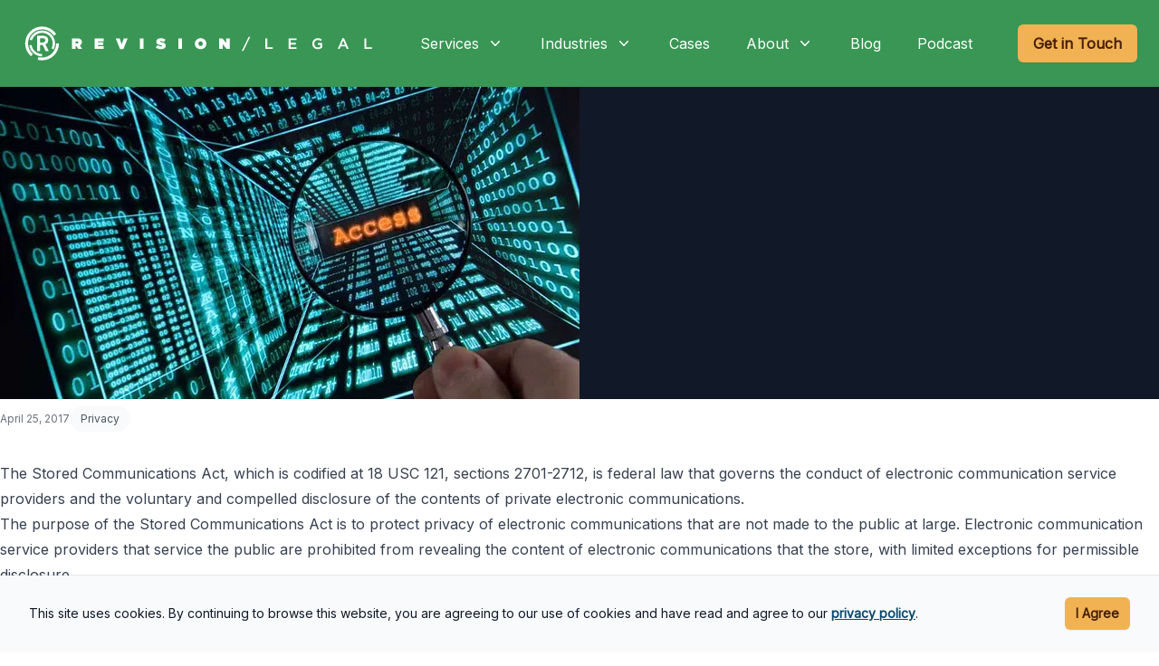

--- FILE ---
content_type: text/html; charset=UTF-8
request_url: https://revisionlegal.com/internet-law/privacy/stored-communications-act/
body_size: 19853
content:
<!DOCTYPE html>
<html lang="en-US">

<head>
	<!-- Google tag (gtag.js) -->
	<script async src="https://www.googletagmanager.com/gtag/js?id=G-XQJQKY1K55"></script>
	<script>
		window.dataLayer = window.dataLayer || [];

		function gtag() {
			dataLayer.push(arguments);
		}
		gtag('js', new Date());

		gtag('config', 'G-XQJQKY1K55');
	</script>
	<meta charset="UTF-8">
	<meta name="viewport" content="width=device-width">
	<link rel="profile" href="http://gmpg.org/xfn/11">
	<link rel="pingback" href="https://revisionlegal.com/xmlrpc.php">
	<link rel="preconnect" href="https://fonts.googleapis.com">
	<link rel="preconnect" href="https://fonts.gstatic.com" crossorigin>
	<link href="https://fonts.googleapis.com/css2?family=Inter&family=Poppins:wght@700&display=swap" rel="stylesheet">

	<meta name='robots' content='index, follow, max-image-preview:large, max-snippet:-1, max-video-preview:-1' />

	<!-- This site is optimized with the Yoast SEO Premium plugin v26.7 (Yoast SEO v26.8) - https://yoast.com/product/yoast-seo-premium-wordpress/ -->
	<title>Permissible Disclosures Under the Stored Communications Act - Revision Legal</title>
	<meta name="description" content="The Stored Communications Act is to protect privacy of electronic communications that are not public. When are disclosures permissible under law?" />
	<link rel="canonical" href="https://revisionlegal.com/internet-law/privacy/stored-communications-act/" />
	<meta property="og:locale" content="en_US" />
	<meta property="og:type" content="article" />
	<meta property="og:title" content="Permissible Disclosures Under the Stored Communications Act" />
	<meta property="og:description" content="The Stored Communications Act is to protect privacy of electronic communications that are not public. When are disclosures permissible under law?" />
	<meta property="og:url" content="https://revisionlegal.com/internet-law/privacy/stored-communications-act/" />
	<meta property="og:site_name" content="Revision Legal" />
	<meta property="article:publisher" content="https://www.facebook.com/RevisionLegal" />
	<meta property="article:published_time" content="2017-04-25T12:19:08+00:00" />
	<meta property="article:modified_time" content="2017-04-25T12:24:36+00:00" />
	<meta property="og:image" content="https://revisionlegal.com/wp-content/uploads/2017/02/active-cyber-attacks.jpg" />
	<meta property="og:image:width" content="640" />
	<meta property="og:image:height" content="345" />
	<meta property="og:image:type" content="image/jpeg" />
	<meta name="author" content="John DiGiacomo" />
	<meta name="twitter:label1" content="Written by" />
	<meta name="twitter:data1" content="John DiGiacomo" />
	<meta name="twitter:label2" content="Est. reading time" />
	<meta name="twitter:data2" content="3 minutes" />
	<script type="application/ld+json" class="yoast-schema-graph">{"@context":"https://schema.org","@graph":[{"@type":"Article","@id":"https://revisionlegal.com/internet-law/privacy/stored-communications-act/#article","isPartOf":{"@id":"https://revisionlegal.com/internet-law/privacy/stored-communications-act/"},"author":{"name":"John DiGiacomo","@id":"https://revisionlegal.com/#/schema/person/cbc7fd7954958403829d111f3be39f37"},"headline":"Permissible Disclosures Under the Stored Communications Act","datePublished":"2017-04-25T12:19:08+00:00","dateModified":"2017-04-25T12:24:36+00:00","mainEntityOfPage":{"@id":"https://revisionlegal.com/internet-law/privacy/stored-communications-act/"},"wordCount":524,"commentCount":0,"publisher":{"@id":"https://revisionlegal.com/#organization"},"image":{"@id":"https://revisionlegal.com/internet-law/privacy/stored-communications-act/#primaryimage"},"thumbnailUrl":"https://revisionlegal.com/wp-content/uploads/2017/02/active-cyber-attacks.jpg","keywords":["constitution","fourth amendment","privacy","SCA"],"articleSection":["Privacy"],"inLanguage":"en-US"},{"@type":"WebPage","@id":"https://revisionlegal.com/internet-law/privacy/stored-communications-act/","url":"https://revisionlegal.com/internet-law/privacy/stored-communications-act/","name":"Permissible Disclosures Under the Stored Communications Act - Revision Legal","isPartOf":{"@id":"https://revisionlegal.com/#website"},"primaryImageOfPage":{"@id":"https://revisionlegal.com/internet-law/privacy/stored-communications-act/#primaryimage"},"image":{"@id":"https://revisionlegal.com/internet-law/privacy/stored-communications-act/#primaryimage"},"thumbnailUrl":"https://revisionlegal.com/wp-content/uploads/2017/02/active-cyber-attacks.jpg","datePublished":"2017-04-25T12:19:08+00:00","dateModified":"2017-04-25T12:24:36+00:00","description":"The Stored Communications Act is to protect privacy of electronic communications that are not public. When are disclosures permissible under law?","breadcrumb":{"@id":"https://revisionlegal.com/internet-law/privacy/stored-communications-act/#breadcrumb"},"inLanguage":"en-US","potentialAction":[{"@type":"ReadAction","target":["https://revisionlegal.com/internet-law/privacy/stored-communications-act/"]}]},{"@type":"ImageObject","inLanguage":"en-US","@id":"https://revisionlegal.com/internet-law/privacy/stored-communications-act/#primaryimage","url":"https://revisionlegal.com/wp-content/uploads/2017/02/active-cyber-attacks.jpg","contentUrl":"https://revisionlegal.com/wp-content/uploads/2017/02/active-cyber-attacks.jpg","width":640,"height":345,"caption":"active cyber attacks"},{"@type":"BreadcrumbList","@id":"https://revisionlegal.com/internet-law/privacy/stored-communications-act/#breadcrumb","itemListElement":[{"@type":"ListItem","position":1,"name":"Home","item":"https://revisionlegal.com/"},{"@type":"ListItem","position":2,"name":"Blog","item":"https://revisionlegal.com/blog/"},{"@type":"ListItem","position":3,"name":"Permissible Disclosures Under the Stored Communications Act"}]},{"@type":"WebSite","@id":"https://revisionlegal.com/#website","url":"https://revisionlegal.com/","name":"Revision Legal","description":"E-Commerce, Internet, and Trademark Lawyers","publisher":{"@id":"https://revisionlegal.com/#organization"},"potentialAction":[{"@type":"SearchAction","target":{"@type":"EntryPoint","urlTemplate":"https://revisionlegal.com/?s={search_term_string}"},"query-input":{"@type":"PropertyValueSpecification","valueRequired":true,"valueName":"search_term_string"}}],"inLanguage":"en-US"},{"@type":"Organization","@id":"https://revisionlegal.com/#organization","name":"Revision Legal","url":"https://revisionlegal.com/","logo":{"@type":"ImageObject","inLanguage":"en-US","@id":"https://revisionlegal.com/#/schema/logo/image/","url":"https://revisionlegal.com/wp-content/uploads/2014/09/Trans-RL-Logo-Grey1.png","contentUrl":"https://revisionlegal.com/wp-content/uploads/2014/09/Trans-RL-Logo-Grey1.png","width":500,"height":206,"caption":"Revision Legal"},"image":{"@id":"https://revisionlegal.com/#/schema/logo/image/"},"sameAs":["https://www.facebook.com/RevisionLegal","https://x.com/revisionlegal","https://www.instagram.com/revisionlegal/","https://www.linkedin.com/company/revision-legal","https://www.youtube.com/channel/UCFI_57tg28DyqR0C1imA5xg/featured"]},{"@type":"Person","@id":"https://revisionlegal.com/#/schema/person/cbc7fd7954958403829d111f3be39f37","name":"John DiGiacomo","image":{"@type":"ImageObject","inLanguage":"en-US","@id":"https://revisionlegal.com/#/schema/person/image/","url":"https://secure.gravatar.com/avatar/3ae2f7d00e967638aa00002aef589cd4ad5a3aa4518ab6b7270a2bd715bcafdf?s=96&d=mm&r=g","contentUrl":"https://secure.gravatar.com/avatar/3ae2f7d00e967638aa00002aef589cd4ad5a3aa4518ab6b7270a2bd715bcafdf?s=96&d=mm&r=g","caption":"John DiGiacomo"},"url":"https://revisionlegal.com/author/john/"}]}</script>
	<!-- / Yoast SEO Premium plugin. -->


<link rel="alternate" title="oEmbed (JSON)" type="application/json+oembed" href="https://revisionlegal.com/wp-json/oembed/1.0/embed?url=https%3A%2F%2Frevisionlegal.com%2Finternet-law%2Fprivacy%2Fstored-communications-act%2F" />
<link rel="alternate" title="oEmbed (XML)" type="text/xml+oembed" href="https://revisionlegal.com/wp-json/oembed/1.0/embed?url=https%3A%2F%2Frevisionlegal.com%2Finternet-law%2Fprivacy%2Fstored-communications-act%2F&#038;format=xml" />
<style id='wp-img-auto-sizes-contain-inline-css' type='text/css'>
img:is([sizes=auto i],[sizes^="auto," i]){contain-intrinsic-size:3000px 1500px}
/*# sourceURL=wp-img-auto-sizes-contain-inline-css */
</style>
<style id='wp-block-library-inline-css' type='text/css'>
:root{--wp-block-synced-color:#7a00df;--wp-block-synced-color--rgb:122,0,223;--wp-bound-block-color:var(--wp-block-synced-color);--wp-editor-canvas-background:#ddd;--wp-admin-theme-color:#007cba;--wp-admin-theme-color--rgb:0,124,186;--wp-admin-theme-color-darker-10:#006ba1;--wp-admin-theme-color-darker-10--rgb:0,107,160.5;--wp-admin-theme-color-darker-20:#005a87;--wp-admin-theme-color-darker-20--rgb:0,90,135;--wp-admin-border-width-focus:2px}@media (min-resolution:192dpi){:root{--wp-admin-border-width-focus:1.5px}}.wp-element-button{cursor:pointer}:root .has-very-light-gray-background-color{background-color:#eee}:root .has-very-dark-gray-background-color{background-color:#313131}:root .has-very-light-gray-color{color:#eee}:root .has-very-dark-gray-color{color:#313131}:root .has-vivid-green-cyan-to-vivid-cyan-blue-gradient-background{background:linear-gradient(135deg,#00d084,#0693e3)}:root .has-purple-crush-gradient-background{background:linear-gradient(135deg,#34e2e4,#4721fb 50%,#ab1dfe)}:root .has-hazy-dawn-gradient-background{background:linear-gradient(135deg,#faaca8,#dad0ec)}:root .has-subdued-olive-gradient-background{background:linear-gradient(135deg,#fafae1,#67a671)}:root .has-atomic-cream-gradient-background{background:linear-gradient(135deg,#fdd79a,#004a59)}:root .has-nightshade-gradient-background{background:linear-gradient(135deg,#330968,#31cdcf)}:root .has-midnight-gradient-background{background:linear-gradient(135deg,#020381,#2874fc)}:root{--wp--preset--font-size--normal:16px;--wp--preset--font-size--huge:42px}.has-regular-font-size{font-size:1em}.has-larger-font-size{font-size:2.625em}.has-normal-font-size{font-size:var(--wp--preset--font-size--normal)}.has-huge-font-size{font-size:var(--wp--preset--font-size--huge)}.has-text-align-center{text-align:center}.has-text-align-left{text-align:left}.has-text-align-right{text-align:right}.has-fit-text{white-space:nowrap!important}#end-resizable-editor-section{display:none}.aligncenter{clear:both}.items-justified-left{justify-content:flex-start}.items-justified-center{justify-content:center}.items-justified-right{justify-content:flex-end}.items-justified-space-between{justify-content:space-between}.screen-reader-text{border:0;clip-path:inset(50%);height:1px;margin:-1px;overflow:hidden;padding:0;position:absolute;width:1px;word-wrap:normal!important}.screen-reader-text:focus{background-color:#ddd;clip-path:none;color:#444;display:block;font-size:1em;height:auto;left:5px;line-height:normal;padding:15px 23px 14px;text-decoration:none;top:5px;width:auto;z-index:100000}html :where(.has-border-color){border-style:solid}html :where([style*=border-top-color]){border-top-style:solid}html :where([style*=border-right-color]){border-right-style:solid}html :where([style*=border-bottom-color]){border-bottom-style:solid}html :where([style*=border-left-color]){border-left-style:solid}html :where([style*=border-width]){border-style:solid}html :where([style*=border-top-width]){border-top-style:solid}html :where([style*=border-right-width]){border-right-style:solid}html :where([style*=border-bottom-width]){border-bottom-style:solid}html :where([style*=border-left-width]){border-left-style:solid}html :where(img[class*=wp-image-]){height:auto;max-width:100%}:where(figure){margin:0 0 1em}html :where(.is-position-sticky){--wp-admin--admin-bar--position-offset:var(--wp-admin--admin-bar--height,0px)}@media screen and (max-width:600px){html :where(.is-position-sticky){--wp-admin--admin-bar--position-offset:0px}}

/*# sourceURL=wp-block-library-inline-css */
</style><style id='wp-block-paragraph-inline-css' type='text/css'>
.is-small-text{font-size:.875em}.is-regular-text{font-size:1em}.is-large-text{font-size:2.25em}.is-larger-text{font-size:3em}.has-drop-cap:not(:focus):first-letter{float:left;font-size:8.4em;font-style:normal;font-weight:100;line-height:.68;margin:.05em .1em 0 0;text-transform:uppercase}body.rtl .has-drop-cap:not(:focus):first-letter{float:none;margin-left:.1em}p.has-drop-cap.has-background{overflow:hidden}:root :where(p.has-background){padding:1.25em 2.375em}:where(p.has-text-color:not(.has-link-color)) a{color:inherit}p.has-text-align-left[style*="writing-mode:vertical-lr"],p.has-text-align-right[style*="writing-mode:vertical-rl"]{rotate:180deg}
/*# sourceURL=https://revisionlegal.com/wp-includes/blocks/paragraph/style.min.css */
</style>
<style id='global-styles-inline-css' type='text/css'>
:root{--wp--preset--aspect-ratio--square: 1;--wp--preset--aspect-ratio--4-3: 4/3;--wp--preset--aspect-ratio--3-4: 3/4;--wp--preset--aspect-ratio--3-2: 3/2;--wp--preset--aspect-ratio--2-3: 2/3;--wp--preset--aspect-ratio--16-9: 16/9;--wp--preset--aspect-ratio--9-16: 9/16;--wp--preset--color--black: #000000;--wp--preset--color--cyan-bluish-gray: #abb8c3;--wp--preset--color--white: #ffffff;--wp--preset--color--pale-pink: #f78da7;--wp--preset--color--vivid-red: #cf2e2e;--wp--preset--color--luminous-vivid-orange: #ff6900;--wp--preset--color--luminous-vivid-amber: #fcb900;--wp--preset--color--light-green-cyan: #7bdcb5;--wp--preset--color--vivid-green-cyan: #00d084;--wp--preset--color--pale-cyan-blue: #8ed1fc;--wp--preset--color--vivid-cyan-blue: #0693e3;--wp--preset--color--vivid-purple: #9b51e0;--wp--preset--gradient--vivid-cyan-blue-to-vivid-purple: linear-gradient(135deg,rgb(6,147,227) 0%,rgb(155,81,224) 100%);--wp--preset--gradient--light-green-cyan-to-vivid-green-cyan: linear-gradient(135deg,rgb(122,220,180) 0%,rgb(0,208,130) 100%);--wp--preset--gradient--luminous-vivid-amber-to-luminous-vivid-orange: linear-gradient(135deg,rgb(252,185,0) 0%,rgb(255,105,0) 100%);--wp--preset--gradient--luminous-vivid-orange-to-vivid-red: linear-gradient(135deg,rgb(255,105,0) 0%,rgb(207,46,46) 100%);--wp--preset--gradient--very-light-gray-to-cyan-bluish-gray: linear-gradient(135deg,rgb(238,238,238) 0%,rgb(169,184,195) 100%);--wp--preset--gradient--cool-to-warm-spectrum: linear-gradient(135deg,rgb(74,234,220) 0%,rgb(151,120,209) 20%,rgb(207,42,186) 40%,rgb(238,44,130) 60%,rgb(251,105,98) 80%,rgb(254,248,76) 100%);--wp--preset--gradient--blush-light-purple: linear-gradient(135deg,rgb(255,206,236) 0%,rgb(152,150,240) 100%);--wp--preset--gradient--blush-bordeaux: linear-gradient(135deg,rgb(254,205,165) 0%,rgb(254,45,45) 50%,rgb(107,0,62) 100%);--wp--preset--gradient--luminous-dusk: linear-gradient(135deg,rgb(255,203,112) 0%,rgb(199,81,192) 50%,rgb(65,88,208) 100%);--wp--preset--gradient--pale-ocean: linear-gradient(135deg,rgb(255,245,203) 0%,rgb(182,227,212) 50%,rgb(51,167,181) 100%);--wp--preset--gradient--electric-grass: linear-gradient(135deg,rgb(202,248,128) 0%,rgb(113,206,126) 100%);--wp--preset--gradient--midnight: linear-gradient(135deg,rgb(2,3,129) 0%,rgb(40,116,252) 100%);--wp--preset--font-size--small: 13px;--wp--preset--font-size--medium: 20px;--wp--preset--font-size--large: 36px;--wp--preset--font-size--x-large: 42px;--wp--preset--spacing--20: 0.44rem;--wp--preset--spacing--30: 0.67rem;--wp--preset--spacing--40: 1rem;--wp--preset--spacing--50: 1.5rem;--wp--preset--spacing--60: 2.25rem;--wp--preset--spacing--70: 3.38rem;--wp--preset--spacing--80: 5.06rem;--wp--preset--shadow--natural: 6px 6px 9px rgba(0, 0, 0, 0.2);--wp--preset--shadow--deep: 12px 12px 50px rgba(0, 0, 0, 0.4);--wp--preset--shadow--sharp: 6px 6px 0px rgba(0, 0, 0, 0.2);--wp--preset--shadow--outlined: 6px 6px 0px -3px rgb(255, 255, 255), 6px 6px rgb(0, 0, 0);--wp--preset--shadow--crisp: 6px 6px 0px rgb(0, 0, 0);}:where(.is-layout-flex){gap: 0.5em;}:where(.is-layout-grid){gap: 0.5em;}body .is-layout-flex{display: flex;}.is-layout-flex{flex-wrap: wrap;align-items: center;}.is-layout-flex > :is(*, div){margin: 0;}body .is-layout-grid{display: grid;}.is-layout-grid > :is(*, div){margin: 0;}:where(.wp-block-columns.is-layout-flex){gap: 2em;}:where(.wp-block-columns.is-layout-grid){gap: 2em;}:where(.wp-block-post-template.is-layout-flex){gap: 1.25em;}:where(.wp-block-post-template.is-layout-grid){gap: 1.25em;}.has-black-color{color: var(--wp--preset--color--black) !important;}.has-cyan-bluish-gray-color{color: var(--wp--preset--color--cyan-bluish-gray) !important;}.has-white-color{color: var(--wp--preset--color--white) !important;}.has-pale-pink-color{color: var(--wp--preset--color--pale-pink) !important;}.has-vivid-red-color{color: var(--wp--preset--color--vivid-red) !important;}.has-luminous-vivid-orange-color{color: var(--wp--preset--color--luminous-vivid-orange) !important;}.has-luminous-vivid-amber-color{color: var(--wp--preset--color--luminous-vivid-amber) !important;}.has-light-green-cyan-color{color: var(--wp--preset--color--light-green-cyan) !important;}.has-vivid-green-cyan-color{color: var(--wp--preset--color--vivid-green-cyan) !important;}.has-pale-cyan-blue-color{color: var(--wp--preset--color--pale-cyan-blue) !important;}.has-vivid-cyan-blue-color{color: var(--wp--preset--color--vivid-cyan-blue) !important;}.has-vivid-purple-color{color: var(--wp--preset--color--vivid-purple) !important;}.has-black-background-color{background-color: var(--wp--preset--color--black) !important;}.has-cyan-bluish-gray-background-color{background-color: var(--wp--preset--color--cyan-bluish-gray) !important;}.has-white-background-color{background-color: var(--wp--preset--color--white) !important;}.has-pale-pink-background-color{background-color: var(--wp--preset--color--pale-pink) !important;}.has-vivid-red-background-color{background-color: var(--wp--preset--color--vivid-red) !important;}.has-luminous-vivid-orange-background-color{background-color: var(--wp--preset--color--luminous-vivid-orange) !important;}.has-luminous-vivid-amber-background-color{background-color: var(--wp--preset--color--luminous-vivid-amber) !important;}.has-light-green-cyan-background-color{background-color: var(--wp--preset--color--light-green-cyan) !important;}.has-vivid-green-cyan-background-color{background-color: var(--wp--preset--color--vivid-green-cyan) !important;}.has-pale-cyan-blue-background-color{background-color: var(--wp--preset--color--pale-cyan-blue) !important;}.has-vivid-cyan-blue-background-color{background-color: var(--wp--preset--color--vivid-cyan-blue) !important;}.has-vivid-purple-background-color{background-color: var(--wp--preset--color--vivid-purple) !important;}.has-black-border-color{border-color: var(--wp--preset--color--black) !important;}.has-cyan-bluish-gray-border-color{border-color: var(--wp--preset--color--cyan-bluish-gray) !important;}.has-white-border-color{border-color: var(--wp--preset--color--white) !important;}.has-pale-pink-border-color{border-color: var(--wp--preset--color--pale-pink) !important;}.has-vivid-red-border-color{border-color: var(--wp--preset--color--vivid-red) !important;}.has-luminous-vivid-orange-border-color{border-color: var(--wp--preset--color--luminous-vivid-orange) !important;}.has-luminous-vivid-amber-border-color{border-color: var(--wp--preset--color--luminous-vivid-amber) !important;}.has-light-green-cyan-border-color{border-color: var(--wp--preset--color--light-green-cyan) !important;}.has-vivid-green-cyan-border-color{border-color: var(--wp--preset--color--vivid-green-cyan) !important;}.has-pale-cyan-blue-border-color{border-color: var(--wp--preset--color--pale-cyan-blue) !important;}.has-vivid-cyan-blue-border-color{border-color: var(--wp--preset--color--vivid-cyan-blue) !important;}.has-vivid-purple-border-color{border-color: var(--wp--preset--color--vivid-purple) !important;}.has-vivid-cyan-blue-to-vivid-purple-gradient-background{background: var(--wp--preset--gradient--vivid-cyan-blue-to-vivid-purple) !important;}.has-light-green-cyan-to-vivid-green-cyan-gradient-background{background: var(--wp--preset--gradient--light-green-cyan-to-vivid-green-cyan) !important;}.has-luminous-vivid-amber-to-luminous-vivid-orange-gradient-background{background: var(--wp--preset--gradient--luminous-vivid-amber-to-luminous-vivid-orange) !important;}.has-luminous-vivid-orange-to-vivid-red-gradient-background{background: var(--wp--preset--gradient--luminous-vivid-orange-to-vivid-red) !important;}.has-very-light-gray-to-cyan-bluish-gray-gradient-background{background: var(--wp--preset--gradient--very-light-gray-to-cyan-bluish-gray) !important;}.has-cool-to-warm-spectrum-gradient-background{background: var(--wp--preset--gradient--cool-to-warm-spectrum) !important;}.has-blush-light-purple-gradient-background{background: var(--wp--preset--gradient--blush-light-purple) !important;}.has-blush-bordeaux-gradient-background{background: var(--wp--preset--gradient--blush-bordeaux) !important;}.has-luminous-dusk-gradient-background{background: var(--wp--preset--gradient--luminous-dusk) !important;}.has-pale-ocean-gradient-background{background: var(--wp--preset--gradient--pale-ocean) !important;}.has-electric-grass-gradient-background{background: var(--wp--preset--gradient--electric-grass) !important;}.has-midnight-gradient-background{background: var(--wp--preset--gradient--midnight) !important;}.has-small-font-size{font-size: var(--wp--preset--font-size--small) !important;}.has-medium-font-size{font-size: var(--wp--preset--font-size--medium) !important;}.has-large-font-size{font-size: var(--wp--preset--font-size--large) !important;}.has-x-large-font-size{font-size: var(--wp--preset--font-size--x-large) !important;}
/*# sourceURL=global-styles-inline-css */
</style>

<style id='classic-theme-styles-inline-css' type='text/css'>
/*! This file is auto-generated */
.wp-block-button__link{color:#fff;background-color:#32373c;border-radius:9999px;box-shadow:none;text-decoration:none;padding:calc(.667em + 2px) calc(1.333em + 2px);font-size:1.125em}.wp-block-file__button{background:#32373c;color:#fff;text-decoration:none}
/*# sourceURL=/wp-includes/css/classic-themes.min.css */
</style>
<link rel='stylesheet' id='ourmaincss-css' href='https://revisionlegal.com/wp-content/themes/rl2023/build/index.css?ver=1.2.6' type='text/css' media='all' />
<link rel="https://api.w.org/" href="https://revisionlegal.com/wp-json/" /><link rel="alternate" title="JSON" type="application/json" href="https://revisionlegal.com/wp-json/wp/v2/posts/7251" /><link rel="EditURI" type="application/rsd+xml" title="RSD" href="https://revisionlegal.com/xmlrpc.php?rsd" />
<meta name="generator" content="WordPress 6.9" />
<link rel='shortlink' href='https://revisionlegal.com/?p=7251' />
</head>

<body class="wp-singular post-template-default single single-post postid-7251 single-format-standard wp-theme-rl2023 text-gray-900 antialiased">

	<div id="page" class="min-h-screen flex flex-col">

		<div class="bg-green-600">
			<header>
				<div id="rl2023-navigation"></div>
				<noscript>
					<div class="mx-auto max-w-7xl px-6">
						<div class="flex items-center justify-between py-6 md:justify-start md:space-x-10">
							<div class="flex justify-start">
								<a href="https://revisionlegal.com">
									<span class="sr-only">Revision Legal</span>
									<img class="hidden h-12 w-auto sm:inline" src="https://revisionlegal.com/wp-content/themes/rl2023/src/common/LogoHorizontal.svg" alt=" Revision Legal Logo" />
									<img class="h-20 w-auto sm:hidden" src="https://revisionlegal.com/wp-content/themes/rl2023/src/common/LogoVertical.svg" alt="Revision Legal Logo" />
								</a>
							</div>
							<nav class="relative hidden sm:flex text-left">
								<!-- Services Menu -->
								<div class="group relative">
									<button type="button" class="inline-flex justify-center items-center w-full px-4 py-2 text-white bg-green-600 text-base font-medium hover:text-white focus:outline-none focus:ring-2 focus:ring-green-300 focus:ring-offset-2 focus:ring-offset-green-500">
										Services
										<!-- Dropdown arrow -->
										<svg class="ml-2 h-5 w-5" xmlns="http://www.w3.org/2000/svg" viewBox="0 0 20 20" fill="currentColor" class="size-5">
											<path fill-rule="evenodd" d="M5.22 8.22a.75.75 0 0 1 1.06 0L10 11.94l3.72-3.72a.75.75 0 1 1 1.06 1.06l-4.25 4.25a.75.75 0 0 1-1.06 0L5.22 9.28a.75.75 0 0 1 0-1.06Z" clip-rule="evenodd" />
										</svg>

									</button>
									<!-- Dropdown menu -->
									<div class="absolute left-1/2 -translate-x-1/2 top-full z-10 -ml-4 mt-0 w-screen max-w-md transform px-2 sm:px-0 opacity-100 translate-y-0 opacity-0 invisible group-hover:opacity-100 group-hover:visible transition duration-300">
										<div class="overflow-hidden rounded-lg shadow-lg ring-1 ring-black ring-opacity-5">
											<div class="relative grid gap-6 bg-white py-6 px-5 sm:gap-8 sm:p-8">
												<a href="https://revisionlegal.com/services/civil-litigation-lawyers/" class="-m-3 flex items-start rounded-lg p-3 hover:bg-gray-50"><svg xmlns="http://www.w3.org/2000/svg" fill="none" viewBox="0 0 24 24" stroke-width="1.5" stroke="currentColor" aria-hidden="true" class="h-6 w-6 flex-shrink-0 text-green-600">
														<path stroke-linecap="round" stroke-linejoin="round" d="M12 3v17.25m0 0c-1.472 0-2.882.265-4.185.75M12 20.25c1.472 0 2.882.265 4.185.75M18.75 4.97A48.416 48.416 0 0012 4.5c-2.291 0-4.545.16-6.75.47m13.5 0c1.01.143 2.01.317 3 .52m-3-.52l2.62 10.726c.122.499-.106 1.028-.589 1.202a5.988 5.988 0 01-2.031.352 5.988 5.988 0 01-2.031-.352c-.483-.174-.711-.703-.59-1.202L18.75 4.971zm-16.5.52c.99-.203 1.99-.377 3-.52m0 0l2.62 10.726c.122.499-.106 1.028-.589 1.202a5.989 5.989 0 01-2.031.352 5.989 5.989 0 01-2.031-.352c-.483-.174-.711-.703-.59-1.202L5.25 4.971z"></path>
													</svg>
													<div class="ml-4">
														<p class="text-base font-semibold text-green-900">Litigation</p>
														<p class="mt-1 text-sm text-gray-500">We can help you successfully navigate the often confusing and scary world of state and federal litigation.</p>
													</div>
												</a>
												<a href="https://revisionlegal.com/services/trademark/" class="-m-3 flex items-start rounded-lg p-3 hover:bg-gray-50"><svg xmlns="http://www.w3.org/2000/svg" fill="none" viewBox="0 0 24 24" stroke-width="1.5" stroke="currentColor" aria-hidden="true" class="h-6 w-6 flex-shrink-0 text-green-600">
														<path stroke-linecap="round" stroke-linejoin="round" d="M12 21a9.004 9.004 0 008.716-6.747M12 21a9.004 9.004 0 01-8.716-6.747M12 21c2.485 0 4.5-4.03 4.5-9S14.485 3 12 3m0 18c-2.485 0-4.5-4.03-4.5-9S9.515 3 12 3m0 0a8.997 8.997 0 017.843 4.582M12 3a8.997 8.997 0 00-7.843 4.582m15.686 0A11.953 11.953 0 0112 10.5c-2.998 0-5.74-1.1-7.843-2.918m15.686 0A8.959 8.959 0 0121 12c0 .778-.099 1.533-.284 2.253m0 0A17.919 17.919 0 0112 16.5c-3.162 0-6.133-.815-8.716-2.247m0 0A9.015 9.015 0 013 12c0-1.605.42-3.113 1.157-4.418"></path>
													</svg>
													<div class="ml-4">
														<p class="text-base font-semibold text-green-900">Trademark Registration &amp; Protection</p>
														<p class="mt-1 text-sm text-gray-500">We help protect some of the best brands around in the United States and across the world.</p>
													</div>
												</a>
												<a href="https://revisionlegal.com/services/copyright-lawyers/" class="-m-3 flex items-start rounded-lg p-3 hover:bg-gray-50"><svg xmlns="http://www.w3.org/2000/svg" fill="none" viewBox="0 0 24 24" stroke-width="1.5" stroke="currentColor" aria-hidden="true" class="h-6 w-6 flex-shrink-0 text-green-600">
														<path stroke-linecap="round" stroke-linejoin="round" d="M9 12.75L11.25 15 15 9.75m-3-7.036A11.959 11.959 0 013.598 6 11.99 11.99 0 003 9.749c0 5.592 3.824 10.29 9 11.623 5.176-1.332 9-6.03 9-11.622 0-1.31-.21-2.571-.598-3.751h-.152c-3.196 0-6.1-1.248-8.25-3.285z"></path>
													</svg>
													<div class="ml-4">
														<p class="text-base font-semibold text-green-900">Copyright Registration &amp; Protection</p>
														<p class="mt-1 text-sm text-gray-500">We protect your rights to content, media, code, and other works you created and stop copyright infringement, online or offline.</p>
													</div>
												</a>
												<a href="https://revisionlegal.com/patent-lawyers/" class="-m-3 flex items-start rounded-lg p-3 hover:bg-gray-50"><svg xmlns="http://www.w3.org/2000/svg" fill="none" viewBox="0 0 24 24" stroke-width="1.5" stroke="currentColor" aria-hidden="true" class="h-6 w-6 flex-shrink-0 text-green-600">
														<path stroke-linecap="round" stroke-linejoin="round" d="M19.5 14.25v-2.625a3.375 3.375 0 00-3.375-3.375h-1.5A1.125 1.125 0 0113.5 7.125v-1.5a3.375 3.375 0 00-3.375-3.375H8.25m0 12.75h7.5m-7.5 3H12M10.5 2.25H5.625c-.621 0-1.125.504-1.125 1.125v17.25c0 .621.504 1.125 1.125 1.125h12.75c.621 0 1.125-.504 1.125-1.125V11.25a9 9 0 00-9-9z"></path>
													</svg>
													<div class="ml-4">
														<p class="text-base font-semibold text-green-900">Patent Registration &amp; Protection</p>
														<p class="mt-1 text-sm text-gray-500">We can help you successfully secure your patents.</p>
													</div>
												</a>
												<a href="https://revisionlegal.com/services/internet-lawyer/" class="-m-3 flex items-start rounded-lg p-3 hover:bg-gray-50"><svg xmlns="http://www.w3.org/2000/svg" fill="none" viewBox="0 0 24 24" stroke-width="1.5" stroke="currentColor" aria-hidden="true" class="h-6 w-6 flex-shrink-0 text-green-600">
														<path stroke-linecap="round" stroke-linejoin="round" d="M13.19 8.688a4.5 4.5 0 011.242 7.244l-4.5 4.5a4.5 4.5 0 01-6.364-6.364l1.757-1.757m13.35-.622l1.757-1.757a4.5 4.5 0 00-6.364-6.364l-4.5 4.5a4.5 4.5 0 001.242 7.244"></path>
													</svg>
													<div class="ml-4">
														<p class="text-base font-semibold text-green-900">Internet-Specific Cases</p>
														<p class="mt-1 text-sm text-gray-500">We work with companies that solely operate online. We speak your language.</p>
													</div>
												</a>
												<a href="https://revisionlegal.com/services/business-lawyers/" class="-m-3 flex items-start rounded-lg p-3 hover:bg-gray-50"><svg xmlns="http://www.w3.org/2000/svg" fill="none" viewBox="0 0 24 24" stroke-width="1.5" stroke="currentColor" aria-hidden="true" class="h-6 w-6 flex-shrink-0 text-green-600">
														<path stroke-linecap="round" stroke-linejoin="round" d="M3.75 21h16.5M4.5 3h15M5.25 3v18m13.5-18v18M9 6.75h1.5m-1.5 3h1.5m-1.5 3h1.5m3-6H15m-1.5 3H15m-1.5 3H15M9 21v-3.375c0-.621.504-1.125 1.125-1.125h3.75c.621 0 1.125.504 1.125 1.125V21"></path>
													</svg>
													<div class="ml-4">
														<p class="text-base font-semibold text-green-900">Corporate Formation, Compliance &amp; Financing</p>
														<p class="mt-1 text-sm text-gray-500">We handle everything from business formation and venture capital investment to acquisitions and business sales.</p>
													</div>
												</a>
											</div>
										</div>
									</div>
								</div>
								<!-- Industries Menu -->
								<div class="group relative">
									<button type="button" class="inline-flex justify-center items-center w-full px-4 py-2 text-white bg-green-600 text-base font-medium hover:text-white focus:outline-none focus:ring-2 focus:ring-green-300 focus:ring-offset-2 focus:ring-offset-green-500">
										Industries
										<!-- Dropdown arrow -->
										<svg class="ml-2 h-5 w-5" xmlns="http://www.w3.org/2000/svg" viewBox="0 0 20 20" fill="currentColor" class="size-5">
											<path fill-rule="evenodd" d="M5.22 8.22a.75.75 0 0 1 1.06 0L10 11.94l3.72-3.72a.75.75 0 1 1 1.06 1.06l-4.25 4.25a.75.75 0 0 1-1.06 0L5.22 9.28a.75.75 0 0 1 0-1.06Z" clip-rule="evenodd" />
										</svg>

									</button>
									<!-- Dropdown menu -->
									<div class="absolute left-1/2 -translate-x-1/2 top-full z-10 -ml-4 mt-0 w-screen max-w-md transform px-2 sm:px-0 opacity-100 translate-y-0 opacity-0 invisible group-hover:opacity-100 group-hover:visible transition duration-300">
										<div class="overflow-hidden rounded-lg shadow-lg ring-1 ring-black ring-opacity-5">
											<div class="relative grid gap-6 bg-white py-6 px-5 sm:gap-8 sm:p-8">
												<a href="https://revisionlegal.com/industries/ecommerce-retailers/" class="-m-3 flex items-start rounded-lg p-3 hover:bg-gray-50"><svg xmlns="http://www.w3.org/2000/svg" fill="none" viewBox="0 0 24 24" stroke-width="1.5" stroke="currentColor" aria-hidden="true" class="h-6 w-6 flex-shrink-0 text-green-600">
														<path stroke-linecap="round" stroke-linejoin="round" d="M15.75 10.5V6a3.75 3.75 0 10-7.5 0v4.5m11.356-1.993l1.263 12c.07.665-.45 1.243-1.119 1.243H4.25a1.125 1.125 0 01-1.12-1.243l1.264-12A1.125 1.125 0 015.513 7.5h12.974c.576 0 1.059.435 1.119 1.007zM8.625 10.5a.375.375 0 11-.75 0 .375.375 0 01.75 0zm7.5 0a.375.375 0 11-.75 0 .375.375 0 01.75 0z"></path>
													</svg>
													<div class="ml-4">
														<p class="text-base font-semibold text-green-900">E-Commerce Retailers</p>
														<p class="mt-1 text-sm text-gray-500">Terms of use, privacy notices, regulatory compliance.</p>
													</div>
												</a><a href="https://revisionlegal.com/industries/online-marketplaces/" class="-m-3 flex items-start rounded-lg p-3 hover:bg-gray-50"><svg xmlns="http://www.w3.org/2000/svg" fill="none" viewBox="0 0 24 24" stroke-width="1.5" stroke="currentColor" aria-hidden="true" class="h-6 w-6 flex-shrink-0 text-green-600">
														<path stroke-linecap="round" stroke-linejoin="round" d="M2.25 3h1.386c.51 0 .955.343 1.087.835l.383 1.437M7.5 14.25a3 3 0 00-3 3h15.75m-12.75-3h11.218c1.121-2.3 2.1-4.684 2.924-7.138a60.114 60.114 0 00-16.536-1.84M7.5 14.25L5.106 5.272M6 20.25a.75.75 0 11-1.5 0 .75.75 0 011.5 0zm12.75 0a.75.75 0 11-1.5 0 .75.75 0 011.5 0z"></path>
													</svg>
													<div class="ml-4">
														<p class="text-base font-semibold text-green-900">Online Marketplaces</p>
														<p class="mt-1 text-sm text-gray-500">User-generated content, terms of use, privacy, disputes.</p>
													</div>
												</a><a href="https://revisionlegal.com/industries/software-as-a-service/" class="-m-3 flex items-start rounded-lg p-3 hover:bg-gray-50"><svg xmlns="http://www.w3.org/2000/svg" fill="none" viewBox="0 0 24 24" stroke-width="1.5" stroke="currentColor" aria-hidden="true" class="h-6 w-6 flex-shrink-0 text-green-600">
														<path stroke-linecap="round" stroke-linejoin="round" d="M6.75 7.5l3 2.25-3 2.25m4.5 0h3m-9 8.25h13.5A2.25 2.25 0 0021 18V6a2.25 2.25 0 00-2.25-2.25H5.25A2.25 2.25 0 003 6v12a2.25 2.25 0 002.25 2.25z"></path>
													</svg>
													<div class="ml-4">
														<p class="text-base font-semibold text-green-900">Software as a Service Providers</p>
														<p class="mt-1 text-sm text-gray-500">Terms of use, privacy notices, subscription agreements.</p>
													</div>
												</a><a href="https://revisionlegal.com/industries/private-equity-venture-capital/" class="-m-3 flex items-start rounded-lg p-3 hover:bg-gray-50"><svg xmlns="http://www.w3.org/2000/svg" fill="none" viewBox="0 0 24 24" stroke-width="1.5" stroke="currentColor" aria-hidden="true" class="h-6 w-6 flex-shrink-0 text-green-600">
														<path stroke-linecap="round" stroke-linejoin="round" d="M12 6v12m-3-2.818l.879.659c1.171.879 3.07.879 4.242 0 1.172-.879 1.172-2.303 0-3.182C13.536 12.219 12.768 12 12 12c-.725 0-1.45-.22-2.003-.659-1.106-.879-1.106-2.303 0-3.182s2.9-.879 4.006 0l.415.33M21 12a9 9 0 11-18 0 9 9 0 0118 0z"></path>
													</svg>
													<div class="ml-4">
														<p class="text-base font-semibold text-green-900">Venture Capital / Private Equity</p>
														<p class="mt-1 text-sm text-gray-500">M&amp;A, credit facilities, financing.</p>
													</div>
												</a>
											</div>
											<div class="bg-gray-50 px-5 py-5 sm:px-8 sm:py-8">
												<div>
													<h3 class="text-base font-medium text-gray-500">More Industries</h3>
													<ul class="mt-4 space-y-4">
														<li class="truncate text-base"><a href="https://revisionlegal.com/industries/food-and-beverage-brands/" class="font-semibold leading-6 text-sky-900 hover:text-sky-700 underline underline-offset-4">Food &amp; Beverage Brands</a></li>
														<li class="truncate text-base"><a href="https://revisionlegal.com/industries/video-games-and-interactive-media/" class="font-semibold leading-6 text-sky-900 hover:text-sky-700 underline underline-offset-4">Video Game Developers</a></li>
														<li class="truncate text-base"><a href="https://revisionlegal.com/industries/ecommerce-retailers/" class="font-semibold leading-6 text-sky-900 hover:text-sky-700 underline underline-offset-4">E-Commerce Retailers</a></li>
														<li class="truncate text-base"><a href="https://revisionlegal.com/industries/3pl/" class="font-semibold leading-6 text-sky-900 hover:text-sky-700 underline underline-offset-4">3PLs</a></li>
													</ul>
												</div>
												<div class="mt-5 text-sm text-right"><a href="https://revisionlegal.com/industries/" class="font-semibold leading-6 text-sky-900 hover:text-sky-700"><span class="underline underline-offset-4">View All Industries</span> <span aria-hidden="true">→</span></a></div>
											</div>
										</div>
									</div>
								</div>

								<!-- Cases Menu-->
								<a href="https://revisionlegal.com/cases" class="inline-flex justify-center items-center w-full px-4 py-2 text-white bg-green-600 text-base font-medium hover:text-white focus:outline-none focus:ring-2 focus:ring-green-300 focus:ring-offset-2 focus:ring-offset-green-500">Cases</a>

								<!-- About Menu -->
								<div class="group relative">
									<button type="button" class="inline-flex justify-center items-center w-full px-4 py-2 text-white bg-green-600 text-base font-medium hover:text-white focus:outline-none focus:ring-2 focus:ring-green-300 focus:ring-offset-2 focus:ring-offset-green-500">
										About
										<!-- Dropdown arrow -->
										<svg class="ml-2 h-5 w-5" xmlns="http://www.w3.org/2000/svg" viewBox="0 0 20 20" fill="currentColor" class="size-5">
											<path fill-rule="evenodd" d="M5.22 8.22a.75.75 0 0 1 1.06 0L10 11.94l3.72-3.72a.75.75 0 1 1 1.06 1.06l-4.25 4.25a.75.75 0 0 1-1.06 0L5.22 9.28a.75.75 0 0 1 0-1.06Z" clip-rule="evenodd" />
										</svg>

									</button>
									<!-- Dropdown menu -->
									<div class="absolute left-1/2 -translate-x-1/2 top-full z-10 -ml-4 mt-0 w-screen max-w-md transform px-2 sm:px-0 opacity-100 translate-y-0 opacity-0 invisible group-hover:opacity-100 group-hover:visible transition duration-300">
										<div class="overflow-hidden rounded-lg shadow-lg ring-1 ring-black ring-opacity-5">
											<div class="relative grid gap-6 bg-white py-6 px-5 sm:gap-8 sm:p-8">
												<a href="https://revisionlegal.com/about/" class="-m-3 flex items-start rounded-lg p-3 hover:bg-gray-50"><svg xmlns="http://www.w3.org/2000/svg" fill="none" viewBox="0 0 24 24" stroke-width="1.5" stroke="currentColor" aria-hidden="true" class="h-6 w-6 flex-shrink-0 text-green-600">
														<path stroke-linecap="round" stroke-linejoin="round" d="M18 18.72a9.094 9.094 0 003.741-.479 3 3 0 00-4.682-2.72m.94 3.198l.001.031c0 .225-.012.447-.037.666A11.944 11.944 0 0112 21c-2.17 0-4.207-.576-5.963-1.584A6.062 6.062 0 016 18.719m12 0a5.971 5.971 0 00-.941-3.197m0 0A5.995 5.995 0 0012 12.75a5.995 5.995 0 00-5.058 2.772m0 0a3 3 0 00-4.681 2.72 8.986 8.986 0 003.74.477m.94-3.197a5.971 5.971 0 00-.94 3.197M15 6.75a3 3 0 11-6 0 3 3 0 016 0zm6 3a2.25 2.25 0 11-4.5 0 2.25 2.25 0 014.5 0zm-13.5 0a2.25 2.25 0 11-4.5 0 2.25 2.25 0 014.5 0z"></path>
													</svg>
													<div class="ml-4">
														<p class="text-base font-semibold text-green-900">Our Attorneys</p>
														<p class="mt-1 text-sm text-gray-500">We believe that dogs belong on the couch, Michigan is the most beautiful state, and attorneys should treat their clients with more respect. </p>
													</div>
												</a><a href="https://revisionlegal.com/testimonials/" class="-m-3 flex items-start rounded-lg p-3 hover:bg-gray-50"><svg xmlns="http://www.w3.org/2000/svg" fill="none" viewBox="0 0 24 24" stroke-width="1.5" stroke="currentColor" aria-hidden="true" class="h-6 w-6 flex-shrink-0 text-green-600">
														<path stroke-linecap="round" stroke-linejoin="round" d="M16.5 18.75h-9m9 0a3 3 0 013 3h-15a3 3 0 013-3m9 0v-3.375c0-.621-.503-1.125-1.125-1.125h-.871M7.5 18.75v-3.375c0-.621.504-1.125 1.125-1.125h.872m5.007 0H9.497m5.007 0a7.454 7.454 0 01-.982-3.172M9.497 14.25a7.454 7.454 0 00.981-3.172M5.25 4.236c-.982.143-1.954.317-2.916.52A6.003 6.003 0 007.73 9.728M5.25 4.236V4.5c0 2.108.966 3.99 2.48 5.228M5.25 4.236V2.721C7.456 2.41 9.71 2.25 12 2.25c2.291 0 4.545.16 6.75.47v1.516M7.73 9.728a6.726 6.726 0 002.748 1.35m8.272-6.842V4.5c0 2.108-.966 3.99-2.48 5.228m2.48-5.492a46.32 46.32 0 012.916.52 6.003 6.003 0 01-5.395 4.972m0 0a6.726 6.726 0 01-2.749 1.35m0 0a6.772 6.772 0 01-3.044 0"></path>
													</svg>
													<div class="ml-4">
														<p class="text-base font-semibold text-green-900">Testimonials</p>
														<p class="mt-1 text-sm text-gray-500">What our clients have to say about the work we do.</p>
													</div>
												</a>
											</div>
										</div>
									</div>
								</div>

								<!-- Blog Menu-->
								<a href="https://revisionlegal.com/blog" class="inline-flex justify-center items-center w-full px-4 py-2 text-white bg-green-600 text-base font-medium hover:text-white focus:outline-none focus:ring-2 focus:ring-green-300 focus:ring-offset-2 focus:ring-offset-green-500">Blog</a>

								<!-- Podcast Menu-->
								<a href="https://revisionlegal.com/category/podcast/" class="inline-flex justify-center items-center w-full px-4 py-2 text-white bg-green-600 text-base font-medium hover:text-white focus:outline-none focus:ring-2 focus:ring-green-300 focus:ring-offset-2 focus:ring-offset-green-500">Podcast</a>

								<!-- Contact Menu-->
								<a href="https://revisionlegal.com/contact/" class="inline-flex items-center justify-center whitespace-nowrap rounded-md border border-transparent bg-orange-500 py-2 px-4 text-base font-semibold text-orange-950 shadow-sm hover:bg-orange-400">Get in Touch</a>
							</nav>

							<!-- Mobile Menu -->
							<div class="group">
								<div class="-my-2 -mr-2 md:hidden">
									<button class="inline-flex items-center justify-center rounded-md bg-orange-500 p-2 text-orange-950 hover:bg-orange-400 hover:text-white focus:outline-none focus:ring-2 focus:ring-inset focus:ring-green-300" type="button" aria-expanded="false" data-headlessui-state="" id="headlessui-popover-button-:r0:"><span class="sr-only">Open menu</span><svg xmlns="http://www.w3.org/2000/svg" fill="none" viewBox="0 0 24 24" stroke-width="1.5" stroke="currentColor" aria-hidden="true" class="h-6 w-6">
											<path stroke-linecap="round" stroke-linejoin="round" d="M3.75 6.75h16.5M3.75 12h16.5m-16.5 5.25h16.5"></path>
										</svg>
									</button>
								</div>
								<div class="absolute inset-x-0 top-2 z-10 origin-top-right sm:hidden transform px-2 sm:px-0 opacity-100 translate-y-0 opacity-0 invisible group-hover:opacity-100 group-hover:visible transition duration-300" id="headlessui-popover-panel-:rh:" tabindex="-1" data-headlessui-state="open">
									<div class="divide-y-2 divide-gray-100 rounded-lg bg-white shadow-lg ring-1 ring-black ring-opacity-5">
										<div class="space-y-6 px-5 pt-5 pb-6">
											<div class="flex items-center justify-between">
												<div><img class="h-8 w-auto" src="[data-uri]" alt="Revision Legal Logo"></div>
											</div>
											<div class="mt-6">
												<nav class="grid gap-y-8"><a href="https://revisionlegal.com/services/civil-litigation-lawyers/" class="-m-3 flex items-center rounded-md p-2 hover:bg-gray-50"><svg xmlns="http://www.w3.org/2000/svg" fill="none" viewBox="0 0 24 24" stroke-width="1.5" stroke="currentColor" aria-hidden="true" class="h-6 w-6 flex-shrink-0 text-green-600">
															<path stroke-linecap="round" stroke-linejoin="round" d="M12 3v17.25m0 0c-1.472 0-2.882.265-4.185.75M12 20.25c1.472 0 2.882.265 4.185.75M18.75 4.97A48.416 48.416 0 0012 4.5c-2.291 0-4.545.16-6.75.47m13.5 0c1.01.143 2.01.317 3 .52m-3-.52l2.62 10.726c.122.499-.106 1.028-.589 1.202a5.988 5.988 0 01-2.031.352 5.988 5.988 0 01-2.031-.352c-.483-.174-.711-.703-.59-1.202L18.75 4.971zm-16.5.52c.99-.203 1.99-.377 3-.52m0 0l2.62 10.726c.122.499-.106 1.028-.589 1.202a5.989 5.989 0 01-2.031.352 5.989 5.989 0 01-2.031-.352c-.483-.174-.711-.703-.59-1.202L5.25 4.971z"></path>
														</svg><span class="ml-3 text-base font-medium text-gray-900">Litigation</span></a><a href="https://revisionlegal.com/services/trademark/" class="-m-3 flex items-center rounded-md p-2 hover:bg-gray-50"><svg xmlns="http://www.w3.org/2000/svg" fill="none" viewBox="0 0 24 24" stroke-width="1.5" stroke="currentColor" aria-hidden="true" class="h-6 w-6 flex-shrink-0 text-green-600">
															<path stroke-linecap="round" stroke-linejoin="round" d="M12 21a9.004 9.004 0 008.716-6.747M12 21a9.004 9.004 0 01-8.716-6.747M12 21c2.485 0 4.5-4.03 4.5-9S14.485 3 12 3m0 18c-2.485 0-4.5-4.03-4.5-9S9.515 3 12 3m0 0a8.997 8.997 0 017.843 4.582M12 3a8.997 8.997 0 00-7.843 4.582m15.686 0A11.953 11.953 0 0112 10.5c-2.998 0-5.74-1.1-7.843-2.918m15.686 0A8.959 8.959 0 0121 12c0 .778-.099 1.533-.284 2.253m0 0A17.919 17.919 0 0112 16.5c-3.162 0-6.133-.815-8.716-2.247m0 0A9.015 9.015 0 013 12c0-1.605.42-3.113 1.157-4.418"></path>
														</svg><span class="ml-3 text-base font-medium text-gray-900">Trademark Registration &amp; Protection</span></a><a href="https://revisionlegal.com/services/copyright-lawyers/" class="-m-3 flex items-center rounded-md p-2 hover:bg-gray-50"><svg xmlns="http://www.w3.org/2000/svg" fill="none" viewBox="0 0 24 24" stroke-width="1.5" stroke="currentColor" aria-hidden="true" class="h-6 w-6 flex-shrink-0 text-green-600">
															<path stroke-linecap="round" stroke-linejoin="round" d="M9 12.75L11.25 15 15 9.75m-3-7.036A11.959 11.959 0 013.598 6 11.99 11.99 0 003 9.749c0 5.592 3.824 10.29 9 11.623 5.176-1.332 9-6.03 9-11.622 0-1.31-.21-2.571-.598-3.751h-.152c-3.196 0-6.1-1.248-8.25-3.285z"></path>
														</svg><span class="ml-3 text-base font-medium text-gray-900">Copyright Registration &amp; Protection</span></a><a href="https://revisionlegal.com/patent-lawyers/" class="-m-3 flex items-center rounded-md p-2 hover:bg-gray-50"><svg xmlns="http://www.w3.org/2000/svg" fill="none" viewBox="0 0 24 24" stroke-width="1.5" stroke="currentColor" aria-hidden="true" class="h-6 w-6 flex-shrink-0 text-green-600">
															<path stroke-linecap="round" stroke-linejoin="round" d="M19.5 14.25v-2.625a3.375 3.375 0 00-3.375-3.375h-1.5A1.125 1.125 0 0113.5 7.125v-1.5a3.375 3.375 0 00-3.375-3.375H8.25m0 12.75h7.5m-7.5 3H12M10.5 2.25H5.625c-.621 0-1.125.504-1.125 1.125v17.25c0 .621.504 1.125 1.125 1.125h12.75c.621 0 1.125-.504 1.125-1.125V11.25a9 9 0 00-9-9z"></path>
														</svg><span class="ml-3 text-base font-medium text-gray-900">Patent Registration &amp; Protection</span></a><a href="https://revisionlegal.com/services/internet-lawyer/" class="-m-3 flex items-center rounded-md p-2 hover:bg-gray-50"><svg xmlns="http://www.w3.org/2000/svg" fill="none" viewBox="0 0 24 24" stroke-width="1.5" stroke="currentColor" aria-hidden="true" class="h-6 w-6 flex-shrink-0 text-green-600">
															<path stroke-linecap="round" stroke-linejoin="round" d="M13.19 8.688a4.5 4.5 0 011.242 7.244l-4.5 4.5a4.5 4.5 0 01-6.364-6.364l1.757-1.757m13.35-.622l1.757-1.757a4.5 4.5 0 00-6.364-6.364l-4.5 4.5a4.5 4.5 0 001.242 7.244"></path>
														</svg><span class="ml-3 text-base font-medium text-gray-900">Internet-Specific Cases</span></a><a href="https://revisionlegal.com/services/business-lawyers/" class="-m-3 flex items-center rounded-md p-2 hover:bg-gray-50"><svg xmlns="http://www.w3.org/2000/svg" fill="none" viewBox="0 0 24 24" stroke-width="1.5" stroke="currentColor" aria-hidden="true" class="h-6 w-6 flex-shrink-0 text-green-600">
															<path stroke-linecap="round" stroke-linejoin="round" d="M3.75 21h16.5M4.5 3h15M5.25 3v18m13.5-18v18M9 6.75h1.5m-1.5 3h1.5m-1.5 3h1.5m3-6H15m-1.5 3H15m-1.5 3H15M9 21v-3.375c0-.621.504-1.125 1.125-1.125h3.75c.621 0 1.125.504 1.125 1.125V21"></path>
														</svg><span class="ml-3 text-base font-medium text-gray-900">Corporate Formation, Compliance &amp; Financing</span></a></nav>
											</div>
										</div>
										<div class="space-y-6 py-6 px-5">
											<div class="grid grid-cols-2 gap-y-4 gap-x-8"><a href="https://revisionlegal.com/industries/ecommerce-retailers/" class="text-base font-medium text-gray-900 hover:text-gray-700">E-Commerce Retailers</a><a href="https://revisionlegal.com/industries/online-marketplaces/" class="text-base font-medium text-gray-900 hover:text-gray-700">Online Marketplaces</a><a href="https://revisionlegal.com/industries/software-as-a-service/" class="text-base font-medium text-gray-900 hover:text-gray-700">Software as a Service Providers</a><a href="https://revisionlegal.com/industries/private-equity-venture-capital/" class="text-base font-medium text-gray-900 hover:text-gray-700">Venture Capital / Private Equity</a><a href="https://revisionlegal.com/industries/" class="text-base font-medium text-gray-900 hover:text-gray-700">View All Industries</a></div>
										</div>
										<div class="space-y-6 py-6 px-5 bg-gray-50">
											<div class="grid grid-cols-2 gap-y-4 gap-x-8"><a href="https://revisionlegal.com/cases/" class="text-base font-medium text-gray-900 hover:text-gray-700">Cases</a><a href="https://revisionlegal.com/about/" class="text-base font-medium text-gray-900 hover:text-gray-700">Our Attorneys</a><a href="https://revisionlegal.com/testimonials/" class="text-base font-medium text-gray-900 hover:text-gray-700">Testimonials</a><a href="https://revisionlegal.com/blog/" class="text-base font-medium text-gray-900 hover:text-gray-700">Blog</a><a href="https://revisionlegal.com/category/podcast/" class="text-base font-medium text-gray-900 hover:text-gray-700">Podcast</a></div>
											<div><a href="https://revisionlegal.com/contact/" class="flex w-full items-center justify-center rounded-md border border-transparent bg-orange-500 px-4 py-2 text-base font-medium text-orange-950 shadow-sm hover:bg-orange-400">Get in Touch</a></div>
										</div>
									</div>
								</div>
							</div>
						</div>
					</div>
				</noscript>
			</header>
		</div><!-- single.php -->
<div class="container mx-auto max-w-7xl">
          <div class="relative isolate overflow-hidden bg-gray-900 w-full">
          <picture class="w-full h-auto object-cover opacity-50">
<source type="image/webp" srcset="https://revisionlegal.com/wp-content/uploads/2017/02/active-cyber-attacks.jpg.webp"/>
<img src="https://revisionlegal.com/wp-content/uploads/2017/02/active-cyber-attacks.jpg" alt="Permissible Disclosures Under the Stored Communications Act featured image"/>
</picture>

          <div class="mx-auto max-w-7xl px-6 lg:px-8 absolute inset-0 py-8 sm:py-32">
            <div class="mx-auto max-w-2xl lg:mx-0">
              <h2 class="text-4xl font-bold tracking-tight text-white sm:text-6xl sm:leading-snug">Permissible Disclosures Under the Stored Communications Act</h2>
            </div>
            <div class="relative mt-8 hidden sm:flex items-center gap-x-4">
                        <img src="https://revisionlegal.com/wp-content/themes/rl2023/src/team/John.png" alt="" class="h-12 w-12 rounded-full bg-gray-50">              <div class="leading-6">
                <p class="font-semibold text-white">
                  by <a href="https://revisionlegal.com/author/john/" class="underline underline-offset-4">John DiGiacomo</a>                </p>
                <p class="text-white">Partner</p>
              </div>
            </div>
          </div>
        </div>
        <div class="relative mt-8 flex sm:hidden items-center gap-x-4 px-4">
                    <img src="https://revisionlegal.com/wp-content/themes/rl2023/src/team/John.png" alt="" class="h-12 w-12 rounded-full bg-gray-50">          <div class="leading-6">
            <p class="font-semibold text-gray-900">
              by <a href="https://revisionlegal.com/author/john/" class="text-sky-900 hover:text-sky-700 underline underline-offset-4">John DiGiacomo</a>            </p>
            <p class="text-gray-600">Partner</p>
          </div>
        </div>
            <div class="max-w-7xl mx-auto px-4 sm:px-0 mt-2 flex items-center gap-x-4 text-xs flex-wrap gap-1">

        <time datetime="2017-04-25T08:19:08-04:00" class="text-gray-500">April 25, 2017</time>
        <a href="https://revisionlegal.com/category/internet-law/privacy/" class="relative z-10 rounded-full bg-gray-50 px-3 py-1.5 font-medium text-gray-600 hover:bg-gray-100">Privacy</a>       </div>
      <div class="max-w-7xl mx-auto prose px-4 sm:px-0 pt-8 pb-12 sm:pb-24 prose-a:font-semibold prose-a:leading-6 prose-a:text-sky-900 hover:prose-a:text-sky-700 prose-a:underline prose-a:underline-offset-4">
        <p><span style="font-weight: 400;">The Stored Communications Act, which is codified at </span><a href="https://www.law.cornell.edu/uscode/text/18/part-I/chapter-121"><span style="font-weight: 400;">18 USC 121</span></a><span style="font-weight: 400;">, sections 2701-2712, is federal law that governs the conduct of electronic communication service providers and the voluntary and compelled disclosure of the contents of private electronic communications. </span></p>
<p><span style="font-weight: 400;">The purpose of the Stored Communications Act is to protect privacy of electronic communications that are not made to the public at large. Electronic communication service providers that service the public are prohibited from revealing the content of electronic communications that the store, with limited exceptions for permissible disclosure.</span></p>
<h3>Are There Exceptions to When Disclosure is Permissible?</h3>
<p><span style="font-weight: 400;">When a sender transmits an email, he or she is sending an electronic communication to an intended recipient through the services and infrastructure provided by an internet service provider. There are certain circumstances in which internet service providers and remote computing services providers are permitted to disclose the contents of electronic communications that they are storing on their servers. These </span><a href="https://www.law.cornell.edu/uscode/text/18/2702"><span style="font-weight: 400;">exceptions</span></a><span style="font-weight: 400;"> to the Stored Communications Act include:</span></p>
<ul>
<li style="font-weight: 400;"><b>Disclosure to the intended recipient or an agent of the intended recipient.</b><span style="font-weight: 400;"> For instance, it is permissible for an internet service provider to disclose the contents of the electronic communication (e.g., an email) to the addressed intended recipient of the electronic communication.</span></li>
<li style="font-weight: 400;"><b>With the lawful consent of the communications originator, addressee or intended recipient. </b><span style="font-weight: 400;">If the author of the electronic communication, or the recipient or intended recipient consents to the disclosure of the contents of the electronic communication, then an internet service provider is permitted to disclose. </span></li>
<li style="font-weight: 400;"><b>Third parties employer or authorized to forward the communication to its destination. </b><span style="font-weight: 400;">An electronic communication might have to pass through individuals in order to get to its intended recipient and these individuals are generally implicitly authorized to access the content of electronic communications. </span></li>
<li style="font-weight: 400;"><b>Disclosure is incident to providing service.</b><span style="font-weight: 400;"> It may be necessary for an employee of a internet service provider to access an electronic communication in order to forward the communication on as appropriate, i.e., the employee must know where the communication must be sent in order to get the communication to the intended recipient.</span></li>
<li style="font-weight: 400;"><b>Disclosure is necessary in order to protect the rights or property of the service provider.  </b><span style="font-weight: 400;">When the service provider’s property is placed into jeopardy, it may be permissible to disclose the contents of private electronic communications. </span></li>
<li style="font-weight: 400;"><b>Disclosure to law enforcement. </b><span style="font-weight: 400;">Disclosure may be permissible to law enforcement, for instance, as part of an ongoing criminal investigation. </span></li>
<li><b>Disclosure to a government entity in limited circumstances. </b>There could be situations in which an ISP may disclose the contents of an electronic communication to a governmental entity. That may include the police, if it is believed that there is an emergency concerning danger of death or serious physical injury of someone.</li>
</ul>
<h3>Privacy in the Digital Age</h3>
<p>The Stored Communications Act was meant to address aspects of privacy in the <a href="https://revisionlegal.com/services/internet/">digital age</a> that the Fourth Amendment of the Constitution does not address. The law applies to electronic communications handled and stored by internet service providers and remote computing service providers and prevents the knowing and voluntary disclosure of the contents of user’s electronic communications.</p>
      </div>
  </div>

<!-- Recent Posts Section -->
<div class="bg-white pt-8 pb-12 sm:pb-24">
  <div class="mx-auto max-w-7xl px-4 sm:px-0">
    <div class="max-w-2xl lg:mx-0 lg:max-w-none">
      <div class="flex justify-between flex-wrap">
        <h2>
          <span class="text-base font-semibold leading-7 text-green-800">Extra, Extra!</span><br>
          <span class="mt-2 text-3xl font-bold tracking-tight text-gray-900 sm:text-4xl max-w-5xl">
            Recent Posts
          </span>
        </h2>
            <div class="mx-auto grid max-w-2xl grid-cols-1 gap-x-8 gap-y-16 mt-4 sm:mt-8 lg:mx-0 lg:max-w-none lg:grid-cols-3">
        
            <article id="post-12669" class="flex flex-col items-start">

                <div class="relative w-full">
                    <picture class="aspect-[16/9] w-full rounded-2xl bg-gray-100 object-cover sm:aspect-[2/1] lg:aspect-[3/2]">
<source type="image/webp" srcset="https://revisionlegal.com/wp-content/uploads/2025/10/shruti-mishra-Bb0pbSzVcMA-unsplash-scaled.jpg.webp"/>
<img src="https://revisionlegal.com/wp-content/uploads/2025/10/shruti-mishra-Bb0pbSzVcMA-unsplash-scaled.jpg" alt="Can You Claim Your Dietary Supplements are &#8220;Healthy&#8221; on the Packaging?"/>
</picture>
                    <div class="absolute inset-0 rounded-2xl ring-1 ring-inset ring-gray-900/10"></div>
                </div>
                <div class="max-w-xl">
                    <h3 class="mt-8 text-xl font-semibold leading-6 text-sky-900">
                        <a href="https://revisionlegal.com/corporate/can-you-claim-your-dietary-supplements-are-healthy-on-the-packaging/" rel="bookmark" class="hover:text-sky-700 pb-3">Can You Claim Your Dietary Supplements are &#8220;Healthy&#8221; on the Packaging?</a>
                    </h3>
                    <div class="mt-2 flex items-center gap-x-4 text-xs flex-wrap gap-1">

                        <time datetime="2025-10-23T09:03:08-04:00" class="text-gray-500">October 23, 2025</time>
                        <a href="https://revisionlegal.com/category/corporate/" class="relative z-10 rounded-full bg-gray-50 px-3 py-1.5 font-medium text-gray-600 hover:bg-gray-100">Corporate</a>                     </div>
                    <div class="group relative">
                        <p class="mt-5 line-clamp-3 text-sm leading-6 text-gray-600">
                            <p>The answer is legally complicated since the Food and Drug Administration (&#8220;FDA&#8221;) has defined the term &#8220;healthy&#8221; to apply to foods, not dietary supplements. On the other hand, in some circumstances, certain types of oils &#8212; like olive oil &#8212; are now eligible to use the &#8220;healthy&#8221; label. Thus, if your supplement is an oil [&hellip;]</p>
                            <a href="https://revisionlegal.com/corporate/can-you-claim-your-dietary-supplements-are-healthy-on-the-packaging/" class="text-base font-semibold leading-6 text-sky-900 hover:text-sky-700"><span class="underline underline-offset-4">Read more<span class="sr-only"> about Can You Claim Your Dietary Supplements are &#8220;Healthy&#8221; on the Packaging?</span></span> <span aria-hidden="true">→</span></a>
                        </p>
                    </div>
                </div>
            </article>

        
            <article id="post-12666" class="flex flex-col items-start">

                <div class="relative w-full">
                    <picture class="aspect-[16/9] w-full rounded-2xl bg-gray-100 object-cover sm:aspect-[2/1] lg:aspect-[3/2]">
<source type="image/webp" srcset="https://revisionlegal.com/wp-content/uploads/2025/10/lewis-keegan-XQaqV5qYcXg-unsplash-scaled.jpg.webp"/>
<img src="https://revisionlegal.com/wp-content/uploads/2025/10/lewis-keegan-XQaqV5qYcXg-unsplash-scaled.jpg" alt="Avoiding &#8220;Naked&#8221; Trademark Licensing With Superior Licensing Agreements"/>
</picture>
                    <div class="absolute inset-0 rounded-2xl ring-1 ring-inset ring-gray-900/10"></div>
                </div>
                <div class="max-w-xl">
                    <h3 class="mt-8 text-xl font-semibold leading-6 text-sky-900">
                        <a href="https://revisionlegal.com/trademark/avoiding-naked-trademark-licensing-with-superior-licensing-agreements/" rel="bookmark" class="hover:text-sky-700 pb-3">Avoiding &#8220;Naked&#8221; Trademark Licensing With Superior Licensing Agreements</a>
                    </h3>
                    <div class="mt-2 flex items-center gap-x-4 text-xs flex-wrap gap-1">

                        <time datetime="2025-10-23T09:00:13-04:00" class="text-gray-500">October 23, 2025</time>
                        <a href="https://revisionlegal.com/category/trademark/" class="relative z-10 rounded-full bg-gray-50 px-3 py-1.5 font-medium text-gray-600 hover:bg-gray-100">Trademark</a>                     </div>
                    <div class="group relative">
                        <p class="mt-5 line-clamp-3 text-sm leading-6 text-gray-600">
                            <p>If nurtured properly, trademarks can continue to function indefinitely, bringing continued and increasing value to the owners. There are, however, ways that trademarks can be &#8220;lost.&#8221; As an example, a trademark can be abandoned through lack of use or can be lost to the general public through the process of genericide. That happens when the [&hellip;]</p>
                            <a href="https://revisionlegal.com/trademark/avoiding-naked-trademark-licensing-with-superior-licensing-agreements/" class="text-base font-semibold leading-6 text-sky-900 hover:text-sky-700"><span class="underline underline-offset-4">Read more<span class="sr-only"> about Avoiding &#8220;Naked&#8221; Trademark Licensing With Superior Licensing Agreements</span></span> <span aria-hidden="true">→</span></a>
                        </p>
                    </div>
                </div>
            </article>

        
            <article id="post-12663" class="flex flex-col items-start">

                <div class="relative w-full">
                    <img src="https://revisionlegal.com/wp-content/uploads/2025/10/diggity-marketing-QFZ_72_NxIQ-unsplash.jpg" alt="$7,000 Per Post? How Much Do Influencers Get Paid?" class="aspect-[16/9] w-full rounded-2xl bg-gray-100 object-cover sm:aspect-[2/1] lg:aspect-[3/2]">                    <div class="absolute inset-0 rounded-2xl ring-1 ring-inset ring-gray-900/10"></div>
                </div>
                <div class="max-w-xl">
                    <h3 class="mt-8 text-xl font-semibold leading-6 text-sky-900">
                        <a href="https://revisionlegal.com/internet-law/7000-per-post-how-much-do-influencers-get-paid/" rel="bookmark" class="hover:text-sky-700 pb-3">$7,000 Per Post? How Much Do Influencers Get Paid?</a>
                    </h3>
                    <div class="mt-2 flex items-center gap-x-4 text-xs flex-wrap gap-1">

                        <time datetime="2025-10-23T08:58:01-04:00" class="text-gray-500">October 23, 2025</time>
                        <a href="https://revisionlegal.com/category/internet-law/" class="relative z-10 rounded-full bg-gray-50 px-3 py-1.5 font-medium text-gray-600 hover:bg-gray-100">Internet Law</a>                     </div>
                    <div class="group relative">
                        <p class="mt-5 line-clamp-3 text-sm leading-6 text-gray-600">
                            <p>Social media influencing has become a big business. As such, influencers need experienced internet lawyers to help with their contracts and other legal needs. In early October 2025, there was a bit of a stir on the internet concerning claims that the Government of Israel, through its Ministry of Foreign Affairs, was paying social media [&hellip;]</p>
                            <a href="https://revisionlegal.com/internet-law/7000-per-post-how-much-do-influencers-get-paid/" class="text-base font-semibold leading-6 text-sky-900 hover:text-sky-700"><span class="underline underline-offset-4">Read more<span class="sr-only"> about $7,000 Per Post? How Much Do Influencers Get Paid?</span></span> <span aria-hidden="true">→</span></a>
                        </p>
                    </div>
                </div>
            </article>

        
    </div>
      </div>
    </div>
  </div>
</div>

<!-- footer cta -->
<div class="bg-green-500">
  <div class="mx-auto max-w-7xl px-6 py-24 lg:flex lg:items-center lg:justify-between lg:px-8">
    <h2 class="text-3xl font-bold tracking-tight text-gray-900 sm:text-4xl">
      Put Revision Legal on your side
    </h2>
    <div class="mt-10 flex items-center gap-x-6 lg:mt-0 lg:flex-shrink-0">
      <a href="https://revisionlegal.com/contact/" class="rounded-md bg-orange-500 px-3.5 py-2.5 text-sm font-semibold text-orange-950 shadow-sm hover:bg-orange-600 focus-visible:outline focus-visible:outline-2 focus-visible:outline-offset-2 focus-visible:outline-orange-600">Let&apos;s
        Discuss Your Case</a>
    </div>
  </div>
</div>

            <footer>
                <div id="rl2023-footer"></div>
                <noscript>
                    <div id="rl2023-footer-noscript">
                        <div class="bg-gray-900" aria-labelledby="footer-heading">
                            <h2 id="footer-heading" class="sr-only">Footer</h2>
                            <div class="mx-auto max-w-7xl px-6 pb-8 pt-16 sm:pt-24 lg:px-8 lg:pt-32">
                                <div class="xl:grid xl:grid-cols-3 xl:gap-8">
                                    <div class="space-y-8"><img class="hidden sm:inline sm:h-10" src="[data-uri]" alt="Revision Legal"><img class="w-full sm:hidden" src="[data-uri]" alt="Revision Legal">
                                        <p class="text-sm leading-6 text-white"><span class="font-semibold">CALL US:</span> <a href="tel:855-473-8474">855-473-8474</a></p>
                                        <div class="flex space-x-6"><a href="https://www.facebook.com/RevisionLegal" class="text-gray-500 hover:text-gray-400"><span class="sr-only">Facebook</span><svg fill="currentColor" viewBox="0 0 24 24" class="h-6 w-6" aria-hidden="true">
                                                    <path fill-rule="evenodd" d="M22 12c0-5.523-4.477-10-10-10S2 6.477 2 12c0 4.991 3.657 9.128 8.438 9.878v-6.987h-2.54V12h2.54V9.797c0-2.506 1.492-3.89 3.777-3.89 1.094 0 2.238.195 2.238.195v2.46h-1.26c-1.243 0-1.63.771-1.63 1.562V12h2.773l-.443 2.89h-2.33v6.988C18.343 21.128 22 16.991 22 12z" clip-rule="evenodd"></path>
                                                </svg></a><a href="https://twitter.com/revisionlegal" class="text-gray-500 hover:text-gray-400"><span class="sr-only">Twitter</span><svg fill="currentColor" viewBox="0 0 24 24" class="h-6 w-6" aria-hidden="true">
                                                    <path d="M8.29 20.251c7.547 0 11.675-6.253 11.675-11.675 0-.178 0-.355-.012-.53A8.348 8.348 0 0022 5.92a8.19 8.19 0 01-2.357.646 4.118 4.118 0 001.804-2.27 8.224 8.224 0 01-2.605.996 4.107 4.107 0 00-6.993 3.743 11.65 11.65 0 01-8.457-4.287 4.106 4.106 0 001.27 5.477A4.072 4.072 0 012.8 9.713v.052a4.105 4.105 0 003.292 4.022 4.095 4.095 0 01-1.853.07 4.108 4.108 0 003.834 2.85A8.233 8.233 0 012 18.407a11.616 11.616 0 006.29 1.84"></path>
                                                </svg></a><a href="https://www.linkedin.com/company/revision-legal" class="text-gray-500 hover:text-gray-400"><span class="sr-only">LinkedIn</span><svg fill="currentColor" viewBox="0 0 24 24" class="h-6 w-6" aria-hidden="true">
                                                    <path d="M4.98 3.5c0 1.381-1.11 2.5-2.48 2.5s-2.48-1.119-2.48-2.5c0-1.38 1.11-2.5 2.48-2.5s2.48 1.12 2.48 2.5zm.02 4.5h-5v16h5v-16zm7.982 0h-4.968v16h4.969v-8.399c0-4.67 6.029-5.052 6.029 0v8.399h4.988v-10.131c0-7.88-8.922-7.593-11.018-3.714v-2.155z"></path>
                                                </svg></a></div>
                                    </div>
                                    <div class="mt-16 grid grid-cols-2 gap-8 xl:col-span-2 xl:mt-0">
                                        <div class="md:grid md:grid-cols-2 md:gap-8">
                                            <div>
                                                <h3 class="text-sm font-semibold leading-6 text-white">Services</h3>
                                                <ul class="mt-6 space-y-4">
                                                    <li><a href="https://revisionlegal.com/services/civil-litigation-lawyers/" class="text-sm leading-6 text-gray-300 hover:text-white">Litigation</a></li>
                                                    <li><a href="https://revisionlegal.com/services/trademark/" class="text-sm leading-6 text-gray-300 hover:text-white">Trademark</a></li>
                                                    <li><a href="https://revisionlegal.com/services/copyright-lawyers/" class="text-sm leading-6 text-gray-300 hover:text-white">Copyright</a></li>
                                                    <li><a href="https://revisionlegal.com/patent-lawyers/" class="text-sm leading-6 text-gray-300 hover:text-white">Patent</a></li>
                                                    <li><a href="https://revisionlegal.com/services/internet-lawyer/" class="text-sm leading-6 text-gray-300 hover:text-white">Internet</a></li>
                                                    <li><a href="https://revisionlegal.com/services/business-lawyers/" class="text-sm leading-6 text-gray-300 hover:text-white">Corporate</a></li>
                                                </ul>
                                            </div>
                                            <div class="mt-10 md:mt-0">
                                                <h3 class="text-sm font-semibold leading-6 text-white">Internet Law</h3>
                                                <ul class="mt-6 space-y-4">
                                                    <li><a href="https://revisionlegal.com/services/internet-lawyer/data-breach-attorneys/" class="text-sm leading-6 text-gray-300 hover:text-white">Data Breach</a></li>
                                                    <li><a href="https://revisionlegal.com/services/internet-lawyer/e-commerce/" class="text-sm leading-6 text-gray-300 hover:text-white">E-commerce</a></li>
                                                    <li><a href="https://revisionlegal.com/services/internet-lawyer/domain-disputes-protecting-your-domain/" class="text-sm leading-6 text-gray-300 hover:text-white">Domain Disputes</a></li>
                                                    <li><a href="https://revisionlegal.com/services/internet-lawyer/privacy-law/" class="text-sm leading-6 text-gray-300 hover:text-white">Privacy / Data Breach</a></li>
                                                    <li><a href="https://revisionlegal.com/services/internet-lawyer/defamation/" class="text-sm leading-6 text-gray-300 hover:text-white">Defamation</a></li>
                                                </ul>
                                            </div>
                                        </div>
                                        <div class="md:grid md:grid-cols-2 md:gap-8">
                                            <div>
                                                <h3 class="text-sm font-semibold leading-6 text-white">Industries</h3>
                                                <ul class="mt-6 space-y-4">
                                                    <li><a href="https://revisionlegal.com/industries/ecommerce-retailers/" class="text-sm leading-6 text-gray-300 hover:text-white">Ecommerce Retailers</a></li>
                                                    <li><a href="https://revisionlegal.com/industries/online-marketplaces/" class="text-sm leading-6 text-gray-300 hover:text-white">Online Marketplaces</a></li>
                                                    <li><a href="https://revisionlegal.com/industries/software-as-a-service/" class="text-sm leading-6 text-gray-300 hover:text-white">SaaS Providers</a></li>
                                                    <li><a href="https://revisionlegal.com/industries/private-equity-venture-capital/" class="text-sm leading-6 text-gray-300 hover:text-white">Venture Capital / Private Equity</a></li>
                                                    <li><a href="https://revisionlegal.com/industries/" class="text-sm leading-6 text-gray-300 hover:text-white">View All</a></li>
                                                </ul>
                                            </div>
                                            <div class="mt-10 md:mt-0">
                                                <h3 class="text-sm font-semibold leading-6 text-white">Connect With Us</h3>
                                                <ul class="mt-6 space-y-4">
                                                    <li><a href="https://revisionlegal.com/blog/" class="text-sm leading-6 text-gray-300 hover:text-white">Blog</a></li>
                                                    <li><a href="https://revisionlegal.com/category/podcast/" class="text-sm leading-6 text-gray-300 hover:text-white">Podcast</a></li>
                                                </ul>
                                            </div>
                                        </div>
                                    </div>
                                </div>
                                <div class="mt-10">
                                    <div>
                                        <h3 class="text-sm font-semibold leading-6 text-white">TRAVERSE CITY, MICHIGAN OFFICE</h3>
                                        <p class="mt-2 text-sm leading-6 text-gray-300">444 Cass Street Ste D - Traverse City, MI 49684 - phone <a href="tel:231-714-0100">231.714.0100</a> - fax 231-714-0200 - <a href="https://revisionlegal.com/contact/traverse-city-office/">view map</a></p>
                                    </div>
                                    <div class="mt-5">
                                        <h3 class="text-sm font-semibold leading-6 text-white">PORTAGE, MICHIGAN OFFICE</h3>
                                        <p class="mt-2 text-sm leading-6 text-gray-300">8051 Moorsbridge Road - Portage, MI 49024 - phone <a href="tel:269-281-3908">269.281.3908</a> - fax 269.235.9900 - <a href="https://revisionlegal.com/contact/portage-office/">view map</a></p>
                                    </div>
                                </div>
                                <div class="mt-16 border-t border-white/10 pt-8 sm:mt-20 lg:mt-24 md:grid md:grid-cols-2 md:gap-8">
                                    <div class="text-xs leading-5 text-gray-400">©2024 Revision Legal. All Rights Reserved.</div>
                                    <div class="text-xs leading-5 text-gray-400 text-left mt-4 sm:mt-0 sm:text-right"><a href="https://revisionlegal.com/terms-use/">Terms &amp; Conditions</a> | <a href="https://revisionlegal.com/privacy-policy/">Privacy Policy</a></div>
                                </div>
                            </div>
                        </div>
                    </div>
                    <div class="mx-auto max-w-7xl px-6 bg-yellow-50 p-4">
                        <div class="flex">
                            <div class="shrink-0">
                                <svg class="w-5 h-5 text-yellow-400" viewBox="0 0 20 20" fill="currentColor" aria-hidden="true" data-slot="icon">
                                    <path fill-rule="evenodd" d="M8.485 2.495c.673-1.167 2.357-1.167 3.03 0l6.28 10.875c.673 1.167-.17 2.625-1.516 2.625H3.72c-1.347 0-2.189-1.458-1.515-2.625L8.485 2.495ZM10 5a.75.75 0 0 1 .75.75v3.5a.75.75 0 0 1-1.5 0v-3.5A.75.75 0 0 1 10 5Zm0 9a1 1 0 1 0 0-2 1 1 0 0 0 0 2Z" clip-rule="evenodd" />
                                </svg>
                            </div>
                            <div class="ml-3">
                                <h3 class="text-sm font-medium text-yellow-800">JavaScript Disabled</h3>
                                <div class="mt-2 text-sm text-yellow-700">
                                    <p>It appears JavaScript is disabled in your browser settings. You will not be able to view and dismiss our standard cookie notice without it: This site uses cookies. By continuing to browse this website, you are agreeing to our use of cookies and have read and agree to our <a href="https://revisionlegal.com/privacy-policy" class="font-semibold text-sky-900 hover:text-sky-700 underline underline-offset-4">privacy policy</a>.</p>
                                </div>
                            </div>
                        </div>
                    </div>
                </noscript>

                <script type="speculationrules">
{"prefetch":[{"source":"document","where":{"and":[{"href_matches":"/*"},{"not":{"href_matches":["/wp-*.php","/wp-admin/*","/wp-content/uploads/*","/wp-content/*","/wp-content/plugins/*","/wp-content/themes/rl2023/*","/*\\?(.+)"]}},{"not":{"selector_matches":"a[rel~=\"nofollow\"]"}},{"not":{"selector_matches":".no-prefetch, .no-prefetch a"}}]},"eagerness":"conservative"}]}
</script>
<script type="text/javascript" src="https://revisionlegal.com/wp-includes/js/dist/vendor/react.min.js?ver=18.3.1.1" id="react-js"></script>
<script type="text/javascript" src="https://revisionlegal.com/wp-includes/js/dist/vendor/react-dom.min.js?ver=18.3.1.1" id="react-dom-js"></script>
<script type="text/javascript" src="https://revisionlegal.com/wp-includes/js/dist/escape-html.min.js?ver=6561a406d2d232a6fbd2" id="wp-escape-html-js"></script>
<script type="text/javascript" src="https://revisionlegal.com/wp-includes/js/dist/element.min.js?ver=6a582b0c827fa25df3dd" id="wp-element-js"></script>
<script type="text/javascript" src="https://revisionlegal.com/wp-content/themes/rl2023/build/index.js?ver=1.2.6" id="ourmainjs-js"></script>

                <noscript>
                    <style>
                        #cookie-notice {
                            display: none;
                        }
                    </style>
                </noscript>

                <div id="cookie-notice" class="bg-gray-50 fixed inset-x-0 bottom-0 flex flex-col justify-between gap-x-8 gap-y-4 p-6 ring-1 ring-gray-900/10 md:flex-row md:items-center lg:px-8 z-50">
                    <p class="max-w-5xl text-sm leading-6 text-gray-900">This site uses cookies. By continuing to browse this website, you are agreeing to our use of cookies and have read and agree to our <a href="https://revisionlegal.com/privacy-policy" class="font-semibold text-sky-900 hover:text-sky-700 underline underline-offset-4">privacy policy</a>.</p>
                    <div class="text-right">
                        <button type="button" class="rounded-md bg-orange-500 px-3 py-2 text-sm font-semibold text-orange-950 shadow-sm hover:bg-orange-400 focus-visible:outline focus-visible:outline-2 focus-visible:outline-offset-2 focus-visible:outline-orange-600 whitespace-nowrap">I Agree</button>
                    </div>
                </div>
            </footer>
            </div>
            </body>

            </html>

--- FILE ---
content_type: application/javascript; charset=UTF-8
request_url: https://revisionlegal.com/wp-content/themes/rl2023/build/index.js?ver=1.2.6
body_size: 21843
content:
!function(){"use strict";var e={n:function(t){var n=t&&t.__esModule?function(){return t.default}:function(){return t};return e.d(n,{a:n}),n},d:function(t,n){for(var r in n)e.o(n,r)&&!e.o(t,r)&&Object.defineProperty(t,r,{enumerable:!0,get:n[r]})},o:function(e,t){return Object.prototype.hasOwnProperty.call(e,t)}},t=window.wp.element,n=window.React,r=window.ReactDOM,a=e.n(r);function l(e,t,...n){if(e in t){let r=t[e];return"function"==typeof r?r(...n):r}let r=new Error(`Tried to handle "${e}" but there is no handler defined. Only defined handlers are: ${Object.keys(t).map((e=>`"${e}"`)).join(", ")}.`);throw Error.captureStackTrace&&Error.captureStackTrace(r,l),r}function i(...e){return e.filter(Boolean).join(" ")}var o,u=((o=u||{})[o.None=0]="None",o[o.RenderStrategy=1]="RenderStrategy",o[o.Static=2]="Static",o),s=(e=>(e[e.Unmount=0]="Unmount",e[e.Hidden=1]="Hidden",e))(s||{});function c({ourProps:e,theirProps:t,slot:n,defaultTag:r,features:a,visible:i=!0,name:o}){let u=d(t,e);if(i)return M(u,n,r,o);let s=null!=a?a:0;if(2&s){let{static:e=!1,...t}=u;if(e)return M(t,n,r,o)}if(1&s){let{unmount:e=!0,...t}=u;return l(e?0:1,{0(){return null},1(){return M({...t,hidden:!0,style:{display:"none"}},n,r,o)}})}return M(u,n,r,o)}function M(e,t={},r,a){let{as:l=r,children:o,refName:u="ref",...s}=g(e,["unmount","static"]),c=void 0!==e.ref?{[u]:e.ref}:{},M="function"==typeof o?o(t):o;"className"in s&&s.className&&"function"==typeof s.className&&(s.className=s.className(t));let m={};if(t){let e=!1,n=[];for(let[r,a]of Object.entries(t))"boolean"==typeof a&&(e=!0),!0===a&&n.push(r);e&&(m["data-headlessui-state"]=n.join(" "))}if(l===n.Fragment&&Object.keys(N(s)).length>0){if(!(0,n.isValidElement)(M)||Array.isArray(M)&&M.length>1)throw new Error(['Passing props on "Fragment"!',"",`The current component <${a} /> is rendering a "Fragment".`,"However we need to passthrough the following props:",Object.keys(s).map((e=>`  - ${e}`)).join("\n"),"","You can apply a few solutions:",['Add an `as="..."` prop, to ensure that we render an actual element instead of a "Fragment".',"Render a single element as the child so that we can forward the props onto that element."].map((e=>`  - ${e}`)).join("\n")].join("\n"));let e=M.props,t="function"==typeof(null==e?void 0:e.className)?(...t)=>i(null==e?void 0:e.className(...t),s.className):i(null==e?void 0:e.className,s.className),r=t?{className:t}:{};return(0,n.cloneElement)(M,Object.assign({},d(M.props,N(g(s,["ref"]))),m,c,function(...e){return{ref:e.every((e=>null==e))?void 0:t=>{for(let n of e)null!=n&&("function"==typeof n?n(t):n.current=t)}}}(M.ref,c.ref),r))}return(0,n.createElement)(l,Object.assign({},g(s,["ref"]),l!==n.Fragment&&c,l!==n.Fragment&&m),M)}function d(...e){if(0===e.length)return{};if(1===e.length)return e[0];let t={},n={};for(let r of e)for(let e in r)e.startsWith("on")&&"function"==typeof r[e]?(null!=n[e]||(n[e]=[]),n[e].push(r[e])):t[e]=r[e];if(t.disabled||t["aria-disabled"])return Object.assign(t,Object.fromEntries(Object.keys(n).map((e=>[e,void 0]))));for(let e in n)Object.assign(t,{[e](t,...r){let a=n[e];for(let e of a){if((t instanceof Event||(null==t?void 0:t.nativeEvent)instanceof Event)&&t.defaultPrevented)return;e(t,...r)}}});return t}function m(e){var t;return Object.assign((0,n.forwardRef)(e),{displayName:null!=(t=e.displayName)?t:e.name})}function N(e){let t=Object.assign({},e);for(let e in t)void 0===t[e]&&delete t[e];return t}function g(e,t=[]){let n=Object.assign({},e);for(let e of t)e in n&&delete n[e];return n}var j=Object.defineProperty,L=(e,t,n)=>(((e,t,n)=>{t in e?j(e,t,{enumerable:!0,configurable:!0,writable:!0,value:n}):e[t]=n})(e,"symbol"!=typeof t?t+"":t,n),n);let f=new class{constructor(){L(this,"current",this.detect()),L(this,"handoffState","pending"),L(this,"currentId",0)}set(e){this.current!==e&&(this.handoffState="pending",this.currentId=0,this.current=e)}reset(){this.set(this.detect())}nextId(){return++this.currentId}get isServer(){return"server"===this.current}get isClient(){return"client"===this.current}detect(){return"undefined"==typeof window||"undefined"==typeof document?"server":"client"}handoff(){"pending"===this.handoffState&&(this.handoffState="complete")}get isHandoffComplete(){return"complete"===this.handoffState}},y=(e,t)=>{f.isServer?(0,n.useEffect)(e,t):(0,n.useLayoutEffect)(e,t)};function T(e){let t=(0,n.useRef)(e);return y((()=>{t.current=e}),[e]),t}let E=function(e){let t=T(e);return n.useCallback(((...e)=>t.current(...e)),[t])},p=Symbol();function x(e,t=!0){return Object.assign(e,{[p]:t})}function I(...e){let t=(0,n.useRef)(e);(0,n.useEffect)((()=>{t.current=e}),[e]);let r=E((e=>{for(let n of t.current)null!=n&&("function"==typeof n?n(e):n.current=e)}));return e.every((e=>null==e||(null==e?void 0:e[p])))?void 0:r}function h(){let[e,t]=(0,n.useState)(f.isHandoffComplete);return e&&!1===f.isHandoffComplete&&t(!1),(0,n.useEffect)((()=>{!0!==e&&t(!0)}),[e]),(0,n.useEffect)((()=>f.handoff()),[]),e}var v;let D=null!=(v=n.useId)?v:function(){let e=h(),[t,r]=n.useState(e?()=>f.nextId():null);return y((()=>{null===t&&r(f.nextId())}),[t]),null!=t?""+t:void 0};var w=(e=>(e.Space=" ",e.Enter="Enter",e.Escape="Escape",e.Backspace="Backspace",e.Delete="Delete",e.ArrowLeft="ArrowLeft",e.ArrowUp="ArrowUp",e.ArrowRight="ArrowRight",e.ArrowDown="ArrowDown",e.Home="Home",e.End="End",e.PageUp="PageUp",e.PageDown="PageDown",e.Tab="Tab",e))(w||{});function z(e){let t=e.parentElement,n=null;for(;t&&!(t instanceof HTMLFieldSetElement);)t instanceof HTMLLegendElement&&(n=t),t=t.parentElement;let r=""===(null==t?void 0:t.getAttribute("disabled"));return(!r||!function(e){if(!e)return!1;let t=e.previousElementSibling;for(;null!==t;){if(t instanceof HTMLLegendElement)return!1;t=t.previousElementSibling}return!0}(n))&&r}function O(e){return f.isServer?null:e instanceof Node?e.ownerDocument:null!=e&&e.hasOwnProperty("current")&&e.current instanceof Node?e.current.ownerDocument:document}let A=["[contentEditable=true]","[tabindex]","a[href]","area[href]","button:not([disabled])","iframe","input:not([disabled])","select:not([disabled])","textarea:not([disabled])"].map((e=>`${e}:not([tabindex='-1'])`)).join(",");var C,b,S=(e=>(e[e.First=1]="First",e[e.Previous=2]="Previous",e[e.Next=4]="Next",e[e.Last=8]="Last",e[e.WrapAround=16]="WrapAround",e[e.NoScroll=32]="NoScroll",e))(S||{}),k=((b=k||{})[b.Error=0]="Error",b[b.Overflow=1]="Overflow",b[b.Success=2]="Success",b[b.Underflow=3]="Underflow",b),Y=((C=Y||{})[C.Previous=-1]="Previous",C[C.Next=1]="Next",C);function U(e=document.body){return null==e?[]:Array.from(e.querySelectorAll(A)).sort(((e,t)=>Math.sign((e.tabIndex||Number.MAX_SAFE_INTEGER)-(t.tabIndex||Number.MAX_SAFE_INTEGER))))}var Q=(e=>(e[e.Strict=0]="Strict",e[e.Loose=1]="Loose",e))(Q||{});function P(e,t=0){var n;return e!==(null==(n=O(e))?void 0:n.body)&&l(t,{0(){return e.matches(A)},1(){let t=e;for(;null!==t;){if(t.matches(A))return!0;t=t.parentElement}return!1}})}var F=(e=>(e[e.Keyboard=0]="Keyboard",e[e.Mouse=1]="Mouse",e))(F||{});"undefined"!=typeof window&&"undefined"!=typeof document&&(document.addEventListener("keydown",(e=>{e.metaKey||e.altKey||e.ctrlKey||(document.documentElement.dataset.headlessuiFocusVisible="")}),!0),document.addEventListener("click",(e=>{1===e.detail?delete document.documentElement.dataset.headlessuiFocusVisible:0===e.detail&&(document.documentElement.dataset.headlessuiFocusVisible="")}),!0));let R=["textarea","input"].join(",");function W(e,t,{sorted:n=!0,relativeTo:r=null,skipElements:a=[]}={}){let l=Array.isArray(e)?e.length>0?e[0].ownerDocument:document:e.ownerDocument,i=Array.isArray(e)?n?function(e,t=(e=>e)){return e.slice().sort(((e,n)=>{let r=t(e),a=t(n);if(null===r||null===a)return 0;let l=r.compareDocumentPosition(a);return l&Node.DOCUMENT_POSITION_FOLLOWING?-1:l&Node.DOCUMENT_POSITION_PRECEDING?1:0}))}(e):e:U(e);a.length>0&&i.length>1&&(i=i.filter((e=>!a.includes(e)))),r=null!=r?r:l.activeElement;let o,u=(()=>{if(5&t)return 1;if(10&t)return-1;throw new Error("Missing Focus.First, Focus.Previous, Focus.Next or Focus.Last")})(),s=(()=>{if(1&t)return 0;if(2&t)return Math.max(0,i.indexOf(r))-1;if(4&t)return Math.max(0,i.indexOf(r))+1;if(8&t)return i.length-1;throw new Error("Missing Focus.First, Focus.Previous, Focus.Next or Focus.Last")})(),c=32&t?{preventScroll:!0}:{},M=0,d=i.length;do{if(M>=d||M+d<=0)return 0;let e=s+M;if(16&t)e=(e+d)%d;else{if(e<0)return 3;if(e>=d)return 1}o=i[e],null==o||o.focus(c),M+=u}while(o!==l.activeElement);return 6&t&&function(e){var t,n;return null!=(n=null==(t=null==e?void 0:e.matches)?void 0:t.call(e,R))&&n}(o)&&o.select(),2}let B=(0,n.createContext)(null);B.displayName="OpenClosedContext";var G=(e=>(e[e.Open=1]="Open",e[e.Closed=2]="Closed",e[e.Closing=4]="Closing",e[e.Opening=8]="Opening",e))(G||{});function H(){return(0,n.useContext)(B)}function V({value:e,children:t}){return n.createElement(B.Provider,{value:e},t)}function Z(e){var t;if(e.type)return e.type;let n=null!=(t=e.as)?t:"button";return"string"==typeof n&&"button"===n.toLowerCase()?"button":void 0}function $(e,t,r){let a=T(t);(0,n.useEffect)((()=>{function t(e){a.current(e)}return document.addEventListener(e,t,r),()=>document.removeEventListener(e,t,r)}),[e,r])}function J(e,t,r){let a=T(t);(0,n.useEffect)((()=>{function t(e){a.current(e)}return window.addEventListener(e,t,r),()=>window.removeEventListener(e,t,r)}),[e,r])}function X(...e){return(0,n.useMemo)((()=>O(...e)),[...e])}var _=(e=>(e[e.None=1]="None",e[e.Focusable=2]="Focusable",e[e.Hidden=4]="Hidden",e))(_||{});let q=m((function(e,t){let{features:n=1,...r}=e;return c({ourProps:{ref:t,"aria-hidden":2==(2&n)||void 0,style:{position:"fixed",top:1,left:1,width:1,height:0,padding:0,margin:-1,overflow:"hidden",clip:"rect(0, 0, 0, 0)",whiteSpace:"nowrap",borderWidth:"0",...4==(4&n)&&2!=(2&n)&&{display:"none"}}},theirProps:r,slot:{},defaultTag:"div",name:"Hidden"})}));var K=(e=>(e[e.Forwards=0]="Forwards",e[e.Backwards=1]="Backwards",e))(K||{});function ee(){let e=(0,n.useRef)(0);return J("keydown",(t=>{"Tab"===t.key&&(e.current=t.shiftKey?1:0)}),!0),e}let te=(0,n.createContext)(!1);function ne(){return(0,n.useContext)(te)}function re(e){"function"==typeof queueMicrotask?queueMicrotask(e):Promise.resolve().then(e).catch((e=>setTimeout((()=>{throw e}))))}let ae=n.Fragment,le=n.Fragment,ie=(0,n.createContext)(null),oe=(0,n.createContext)(null);function ue(){let e=(0,n.useContext)(oe),t=(0,n.useRef)([]),r=E((n=>(t.current.push(n),e&&e.register(n),()=>a(n)))),a=E((n=>{let r=t.current.indexOf(n);-1!==r&&t.current.splice(r,1),e&&e.unregister(n)})),l=(0,n.useMemo)((()=>({register:r,unregister:a,portals:t})),[r,a,t]);return[t,(0,n.useMemo)((()=>function({children:e}){return n.createElement(oe.Provider,{value:l},e)}),[l])]}let se=m((function(e,t){let a=e,l=(0,n.useRef)(null),i=I(x((e=>{l.current=e})),t),o=X(l),u=function(e){let t=ne(),r=(0,n.useContext)(ie),a=X(e),[l,i]=(0,n.useState)((()=>{if(!t&&null!==r||f.isServer)return null;let e=null==a?void 0:a.getElementById("headlessui-portal-root");if(e)return e;if(null===a)return null;let n=a.createElement("div");return n.setAttribute("id","headlessui-portal-root"),a.body.appendChild(n)}));return(0,n.useEffect)((()=>{null!==l&&(null!=a&&a.body.contains(l)||null==a||a.body.appendChild(l))}),[l,a]),(0,n.useEffect)((()=>{t||null!==r&&i(r.current)}),[r,i,t]),l}(l),[s]=(0,n.useState)((()=>{var e;return f.isServer?null:null!=(e=null==o?void 0:o.createElement("div"))?e:null})),M=(0,n.useContext)(oe),d=h();return y((()=>{!u||!s||u.contains(s)||(s.setAttribute("data-headlessui-portal",""),u.appendChild(s))}),[u,s]),y((()=>{if(s&&M)return M.register(s)}),[M,s]),function(e){let t=E(e),r=(0,n.useRef)(!1);(0,n.useEffect)((()=>(r.current=!1,()=>{r.current=!0,re((()=>{r.current&&t()}))})),[t])}((()=>{var e;!u||!s||(s instanceof Node&&u.contains(s)&&u.removeChild(s),u.childNodes.length<=0&&(null==(e=u.parentElement)||e.removeChild(u)))})),d&&u&&s?(0,r.createPortal)(c({ourProps:{ref:i},theirProps:a,defaultTag:ae,name:"Portal"}),s):null})),ce=m((function(e,t){let{target:r,...a}=e,l={ref:I(t)};return n.createElement(ie.Provider,{value:r},c({ourProps:l,theirProps:a,defaultTag:le,name:"Popover.Group"}))}));Object.assign(se,{Group:ce});var Me=(e=>(e[e.Open=0]="Open",e[e.Closed=1]="Closed",e))(Me||{}),de=(e=>(e[e.TogglePopover=0]="TogglePopover",e[e.ClosePopover=1]="ClosePopover",e[e.SetButton=2]="SetButton",e[e.SetButtonId=3]="SetButtonId",e[e.SetPanel=4]="SetPanel",e[e.SetPanelId=5]="SetPanelId",e))(de||{});let me={0:e=>{let t={...e,popoverState:l(e.popoverState,{0:1,1:0})};return 0===t.popoverState&&(t.__demoMode=!1),t},1(e){return 1===e.popoverState?e:{...e,popoverState:1}},2(e,t){return e.button===t.button?e:{...e,button:t.button}},3(e,t){return e.buttonId===t.buttonId?e:{...e,buttonId:t.buttonId}},4(e,t){return e.panel===t.panel?e:{...e,panel:t.panel}},5(e,t){return e.panelId===t.panelId?e:{...e,panelId:t.panelId}}},Ne=(0,n.createContext)(null);function ge(e){let t=(0,n.useContext)(Ne);if(null===t){let t=new Error(`<${e} /> is missing a parent <Popover /> component.`);throw Error.captureStackTrace&&Error.captureStackTrace(t,ge),t}return t}Ne.displayName="PopoverContext";let je=(0,n.createContext)(null);function Le(e){let t=(0,n.useContext)(je);if(null===t){let t=new Error(`<${e} /> is missing a parent <Popover /> component.`);throw Error.captureStackTrace&&Error.captureStackTrace(t,Le),t}return t}je.displayName="PopoverAPIContext";let fe=(0,n.createContext)(null);function ye(){return(0,n.useContext)(fe)}fe.displayName="PopoverGroupContext";let Te=(0,n.createContext)(null);function Ee(e,t){return l(t.type,me,e,t)}Te.displayName="PopoverPanelContext";let pe=u.RenderStrategy|u.Static,xe=u.RenderStrategy|u.Static,Ie=m((function(e,t){var r;let{__demoMode:a=!1,...i}=e,o=(0,n.useRef)(null),u=I(t,x((e=>{o.current=e}))),s=(0,n.useRef)([]),M=(0,n.useReducer)(Ee,{__demoMode:a,popoverState:a?0:1,buttons:s,button:null,buttonId:null,panel:null,panelId:null,beforePanelSentinel:(0,n.createRef)(),afterPanelSentinel:(0,n.createRef)()}),[{popoverState:d,button:m,buttonId:N,panel:g,panelId:j,beforePanelSentinel:L,afterPanelSentinel:f},y]=M,p=X(null!=(r=o.current)?r:m),h=(0,n.useMemo)((()=>{if(!m||!g)return!1;for(let e of document.querySelectorAll("body > *"))if(Number(null==e?void 0:e.contains(m))^Number(null==e?void 0:e.contains(g)))return!0;let e=U(),t=e.indexOf(m),n=(t+e.length-1)%e.length,r=(t+1)%e.length,a=e[n],l=e[r];return!g.contains(a)&&!g.contains(l)}),[m,g]),v=T(N),D=T(j),w=(0,n.useMemo)((()=>({buttonId:v,panelId:D,close:()=>y({type:1})})),[v,D,y]),z=ye(),O=null==z?void 0:z.registerPopover,A=E((()=>{var e;return null!=(e=null==z?void 0:z.isFocusWithinPopoverGroup())?e:(null==p?void 0:p.activeElement)&&((null==m?void 0:m.contains(p.activeElement))||(null==g?void 0:g.contains(p.activeElement)))}));(0,n.useEffect)((()=>null==O?void 0:O(w)),[O,w]);let[C,b]=ue(),S=function({defaultContainers:e=[],portals:t}={}){let r=(0,n.useRef)(null),a=X(r),l=E((()=>{var n;let l=[];for(let t of e)null!==t&&(t instanceof HTMLElement?l.push(t):"current"in t&&t.current instanceof HTMLElement&&l.push(t.current));if(null!=t&&t.current)for(let e of t.current)l.push(e);for(let e of null!=(n=null==a?void 0:a.querySelectorAll("html > *, body > *"))?n:[])e!==document.body&&e!==document.head&&e instanceof HTMLElement&&"headlessui-portal-root"!==e.id&&(e.contains(r.current)||l.some((t=>e.contains(t)))||l.push(e));return l}));return{resolveContainers:l,contains:E((e=>l().some((t=>t.contains(e))))),mainTreeNodeRef:r,MainTreeNode:(0,n.useMemo)((()=>function(){return n.createElement(q,{features:_.Hidden,ref:r})}),[r])}}({portals:C,defaultContainers:[m,g]});(function(e,t,r,a){let l=T(r);(0,n.useEffect)((()=>{function n(e){l.current(e)}return(e=null!=e?e:window).addEventListener(t,n,a),()=>e.removeEventListener(t,n,a)}),[e,t,a])})(null==p?void 0:p.defaultView,"focus",(e=>{var t,n,r,a;e.target!==window&&e.target instanceof HTMLElement&&0===d&&(A()||m&&g&&(S.contains(e.target)||null!=(n=null==(t=L.current)?void 0:t.contains)&&n.call(t,e.target)||null!=(a=null==(r=f.current)?void 0:r.contains)&&a.call(r,e.target)||y({type:1})))}),!0),function(e,t,r=!0){let a=(0,n.useRef)(!1);function l(n,r){if(!a.current||n.defaultPrevented)return;let l=r(n);if(null===l||!l.getRootNode().contains(l)||!l.isConnected)return;let i=function e(t){return"function"==typeof t?e(t()):Array.isArray(t)||t instanceof Set?t:[t]}(e);for(let e of i){if(null===e)continue;let t=e instanceof HTMLElement?e:e.current;if(null!=t&&t.contains(l)||n.composed&&n.composedPath().includes(t))return}return!P(l,Q.Loose)&&-1!==l.tabIndex&&n.preventDefault(),t(n,l)}(0,n.useEffect)((()=>{requestAnimationFrame((()=>{a.current=r}))}),[r]);let i=(0,n.useRef)(null);$("pointerdown",(e=>{var t,n;a.current&&(i.current=(null==(n=null==(t=e.composedPath)?void 0:t.call(e))?void 0:n[0])||e.target)}),!0),$("mousedown",(e=>{var t,n;a.current&&(i.current=(null==(n=null==(t=e.composedPath)?void 0:t.call(e))?void 0:n[0])||e.target)}),!0),$("click",(e=>{i.current&&(l(e,(()=>i.current)),i.current=null)}),!0),$("touchend",(e=>l(e,(()=>e.target instanceof HTMLElement?e.target:null))),!0),J("blur",(e=>l(e,(()=>window.document.activeElement instanceof HTMLIFrameElement?window.document.activeElement:null))),!0)}(S.resolveContainers,((e,t)=>{y({type:1}),P(t,Q.Loose)||(e.preventDefault(),null==m||m.focus())}),0===d);let k=E((e=>{y({type:1});let t=e?e instanceof HTMLElement?e:"current"in e&&e.current instanceof HTMLElement?e.current:m:m;null==t||t.focus()})),Y=(0,n.useMemo)((()=>({close:k,isPortalled:h})),[k,h]),F=(0,n.useMemo)((()=>({open:0===d,close:k})),[d,k]),R={ref:u};return n.createElement(Te.Provider,{value:null},n.createElement(Ne.Provider,{value:M},n.createElement(je.Provider,{value:Y},n.createElement(V,{value:l(d,{0:G.Open,1:G.Closed})},n.createElement(b,null,c({ourProps:R,theirProps:i,slot:F,defaultTag:"div",name:"Popover"}),n.createElement(S.MainTreeNode,null))))))})),he=m((function(e,t){let r=D(),{id:a=`headlessui-popover-button-${r}`,...i}=e,[o,u]=ge("Popover.Button"),{isPortalled:s}=Le("Popover.Button"),M=(0,n.useRef)(null),d=`headlessui-focus-sentinel-${D()}`,m=ye(),N=null==m?void 0:m.closeOthers,g=null!==(0,n.useContext)(Te);(0,n.useEffect)((()=>{if(!g)return u({type:3,buttonId:a}),()=>{u({type:3,buttonId:null})}}),[g,a,u]);let[j]=(0,n.useState)((()=>Symbol())),L=I(M,t,g?null:e=>{if(e)o.buttons.current.push(j);else{let e=o.buttons.current.indexOf(j);-1!==e&&o.buttons.current.splice(e,1)}o.buttons.current.length>1&&console.warn("You are already using a <Popover.Button /> but only 1 <Popover.Button /> is supported."),e&&u({type:2,button:e})}),f=I(M,t),T=X(M),p=E((e=>{var t,n,r;if(g){if(1===o.popoverState)return;switch(e.key){case w.Space:case w.Enter:e.preventDefault(),null==(n=(t=e.target).click)||n.call(t),u({type:1}),null==(r=o.button)||r.focus()}}else switch(e.key){case w.Space:case w.Enter:e.preventDefault(),e.stopPropagation(),1===o.popoverState&&(null==N||N(o.buttonId)),u({type:0});break;case w.Escape:if(0!==o.popoverState)return null==N?void 0:N(o.buttonId);if(!M.current||null!=T&&T.activeElement&&!M.current.contains(T.activeElement))return;e.preventDefault(),e.stopPropagation(),u({type:1})}})),x=E((e=>{g||e.key===w.Space&&e.preventDefault()})),h=E((t=>{var n,r;z(t.currentTarget)||e.disabled||(g?(u({type:1}),null==(n=o.button)||n.focus()):(t.preventDefault(),t.stopPropagation(),1===o.popoverState&&(null==N||N(o.buttonId)),u({type:0}),null==(r=o.button)||r.focus()))})),v=E((e=>{e.preventDefault(),e.stopPropagation()})),O=0===o.popoverState,A=(0,n.useMemo)((()=>({open:O})),[O]),C=function(e,t){let[r,a]=(0,n.useState)((()=>Z(e)));return y((()=>{a(Z(e))}),[e.type,e.as]),y((()=>{r||t.current&&t.current instanceof HTMLButtonElement&&!t.current.hasAttribute("type")&&a("button")}),[r,t]),r}(e,M),b=g?{ref:f,type:C,onKeyDown:p,onClick:h}:{ref:L,id:o.buttonId,type:C,"aria-expanded":0===o.popoverState,"aria-controls":o.panel?o.panelId:void 0,onKeyDown:p,onKeyUp:x,onClick:h,onMouseDown:v},Y=ee(),Q=E((()=>{let e=o.panel;e&&l(Y.current,{[K.Forwards]:()=>W(e,S.First),[K.Backwards]:()=>W(e,S.Last)})===k.Error&&W(U().filter((e=>"true"!==e.dataset.headlessuiFocusGuard)),l(Y.current,{[K.Forwards]:S.Next,[K.Backwards]:S.Previous}),{relativeTo:o.button})}));return n.createElement(n.Fragment,null,c({ourProps:b,theirProps:i,slot:A,defaultTag:"button",name:"Popover.Button"}),O&&!g&&s&&n.createElement(q,{id:d,features:_.Focusable,"data-headlessui-focus-guard":!0,as:"button",type:"button",onFocus:Q}))})),ve=m((function(e,t){let r=D(),{id:a=`headlessui-popover-overlay-${r}`,...l}=e,[{popoverState:i},o]=ge("Popover.Overlay"),u=I(t),s=H(),M=null!==s?(s&G.Open)===G.Open:0===i;return c({ourProps:{ref:u,id:a,"aria-hidden":!0,onClick:E((e=>{if(z(e.currentTarget))return e.preventDefault();o({type:1})}))},theirProps:l,slot:(0,n.useMemo)((()=>({open:0===i})),[i]),defaultTag:"div",features:pe,visible:M,name:"Popover.Overlay"})})),De=m((function(e,t){let r=D(),{id:a=`headlessui-popover-panel-${r}`,focus:i=!1,...o}=e,[u,s]=ge("Popover.Panel"),{close:M,isPortalled:d}=Le("Popover.Panel"),m=`headlessui-focus-sentinel-before-${D()}`,N=`headlessui-focus-sentinel-after-${D()}`,g=(0,n.useRef)(null),j=I(g,t,(e=>{s({type:4,panel:e})})),L=X(g);y((()=>(s({type:5,panelId:a}),()=>{s({type:5,panelId:null})})),[a,s]);let f=H(),T=null!==f?(f&G.Open)===G.Open:0===u.popoverState,p=E((e=>{var t;if(e.key===w.Escape){if(0!==u.popoverState||!g.current||null!=L&&L.activeElement&&!g.current.contains(L.activeElement))return;e.preventDefault(),e.stopPropagation(),s({type:1}),null==(t=u.button)||t.focus()}}));(0,n.useEffect)((()=>{var t;e.static||1===u.popoverState&&(null==(t=e.unmount)||t)&&s({type:4,panel:null})}),[u.popoverState,e.unmount,e.static,s]),(0,n.useEffect)((()=>{if(u.__demoMode||!i||0!==u.popoverState||!g.current)return;let e=null==L?void 0:L.activeElement;g.current.contains(e)||W(g.current,S.First)}),[u.__demoMode,i,g,u.popoverState]);let x=(0,n.useMemo)((()=>({open:0===u.popoverState,close:M})),[u,M]),h={ref:j,id:a,onKeyDown:p,onBlur:i&&0===u.popoverState?e=>{var t,n,r,a,l;let i=e.relatedTarget;i&&g.current&&(null!=(t=g.current)&&t.contains(i)||(s({type:1}),(null!=(r=null==(n=u.beforePanelSentinel.current)?void 0:n.contains)&&r.call(n,i)||null!=(l=null==(a=u.afterPanelSentinel.current)?void 0:a.contains)&&l.call(a,i))&&i.focus({preventScroll:!0})))}:void 0,tabIndex:-1},v=ee(),z=E((()=>{let e=g.current;e&&l(v.current,{[K.Forwards]:()=>{var t;W(e,S.First)===k.Error&&(null==(t=u.afterPanelSentinel.current)||t.focus())},[K.Backwards]:()=>{var e;null==(e=u.button)||e.focus({preventScroll:!0})}})})),O=E((()=>{let e=g.current;e&&l(v.current,{[K.Forwards]:()=>{var e;if(!u.button)return;let t=U(),n=t.indexOf(u.button),r=t.slice(0,n+1),a=[...t.slice(n+1),...r];for(let t of a.slice())if("true"===t.dataset.headlessuiFocusGuard||null!=(e=u.panel)&&e.contains(t)){let e=a.indexOf(t);-1!==e&&a.splice(e,1)}W(a,S.First,{sorted:!1})},[K.Backwards]:()=>{var t;W(e,S.Previous)===k.Error&&(null==(t=u.button)||t.focus())}})}));return n.createElement(Te.Provider,{value:a},T&&d&&n.createElement(q,{id:m,ref:u.beforePanelSentinel,features:_.Focusable,"data-headlessui-focus-guard":!0,as:"button",type:"button",onFocus:z}),c({ourProps:h,theirProps:o,slot:x,defaultTag:"div",features:xe,visible:T,name:"Popover.Panel"}),T&&d&&n.createElement(q,{id:N,ref:u.afterPanelSentinel,features:_.Focusable,"data-headlessui-focus-guard":!0,as:"button",type:"button",onFocus:O}))})),we=m((function(e,t){let r=(0,n.useRef)(null),a=I(r,t),[l,i]=(0,n.useState)([]),o=E((e=>{i((t=>{let n=t.indexOf(e);if(-1!==n){let e=t.slice();return e.splice(n,1),e}return t}))})),u=E((e=>(i((t=>[...t,e])),()=>o(e)))),s=E((()=>{var e;let t=O(r);if(!t)return!1;let n=t.activeElement;return!(null==(e=r.current)||!e.contains(n))||l.some((e=>{var r,a;return(null==(r=t.getElementById(e.buttonId.current))?void 0:r.contains(n))||(null==(a=t.getElementById(e.panelId.current))?void 0:a.contains(n))}))})),M=E((e=>{for(let t of l)t.buttonId.current!==e&&t.close()})),d=(0,n.useMemo)((()=>({registerPopover:u,unregisterPopover:o,isFocusWithinPopoverGroup:s,closeOthers:M})),[u,o,s,M]),m=(0,n.useMemo)((()=>({})),[]),N=e,g={ref:a};return n.createElement(fe.Provider,{value:d},c({ourProps:g,theirProps:N,slot:m,defaultTag:"div",name:"Popover.Group"}))})),ze=Object.assign(Ie,{Button:he,Overlay:ve,Panel:De,Group:we});function Oe(){let e=(0,n.useRef)(!1);return y((()=>(e.current=!0,()=>{e.current=!1})),[]),e}function Ae(){let e=[],t={addEventListener(e,n,r,a){return e.addEventListener(n,r,a),t.add((()=>e.removeEventListener(n,r,a)))},requestAnimationFrame(...e){let n=requestAnimationFrame(...e);return t.add((()=>cancelAnimationFrame(n)))},nextFrame(...e){return t.requestAnimationFrame((()=>t.requestAnimationFrame(...e)))},setTimeout(...e){let n=setTimeout(...e);return t.add((()=>clearTimeout(n)))},microTask(...e){let n={current:!0};return re((()=>{n.current&&e[0]()})),t.add((()=>{n.current=!1}))},style(e,t,n){let r=e.style.getPropertyValue(t);return Object.assign(e.style,{[t]:n}),this.add((()=>{Object.assign(e.style,{[t]:r})}))},group(e){let t=Ae();return e(t),this.add((()=>t.dispose()))},add(t){return e.push(t),()=>{let n=e.indexOf(t);if(n>=0)for(let t of e.splice(n,1))t()}},dispose(){for(let t of e.splice(0))t()}};return t}function Ce(e,...t){e&&t.length>0&&e.classList.add(...t)}function be(e,...t){e&&t.length>0&&e.classList.remove(...t)}function Se(){let[e]=(0,n.useState)(Ae);return(0,n.useEffect)((()=>()=>e.dispose()),[e]),e}function ke(e=""){return e.split(" ").filter((e=>e.trim().length>1))}let Ye=(0,n.createContext)(null);Ye.displayName="TransitionContext";var Ue=(e=>(e.Visible="visible",e.Hidden="hidden",e))(Ue||{});let Qe=(0,n.createContext)(null);function Pe(e){return"children"in e?Pe(e.children):e.current.filter((({el:e})=>null!==e.current)).filter((({state:e})=>"visible"===e)).length>0}function Fe(e,t){let r=T(e),a=(0,n.useRef)([]),i=Oe(),o=Se(),u=E(((e,t=s.Hidden)=>{let n=a.current.findIndex((({el:t})=>t===e));-1!==n&&(l(t,{[s.Unmount](){a.current.splice(n,1)},[s.Hidden](){a.current[n].state="hidden"}}),o.microTask((()=>{var e;!Pe(a)&&i.current&&(null==(e=r.current)||e.call(r))})))})),c=E((e=>{let t=a.current.find((({el:t})=>t===e));return t?"visible"!==t.state&&(t.state="visible"):a.current.push({el:e,state:"visible"}),()=>u(e,s.Unmount)})),M=(0,n.useRef)([]),d=(0,n.useRef)(Promise.resolve()),m=(0,n.useRef)({enter:[],leave:[],idle:[]}),N=E(((e,n,r)=>{M.current.splice(0),t&&(t.chains.current[n]=t.chains.current[n].filter((([t])=>t!==e))),null==t||t.chains.current[n].push([e,new Promise((e=>{M.current.push(e)}))]),null==t||t.chains.current[n].push([e,new Promise((e=>{Promise.all(m.current[n].map((([e,t])=>t))).then((()=>e()))}))]),"enter"===n?d.current=d.current.then((()=>null==t?void 0:t.wait.current)).then((()=>r(n))):r(n)})),g=E(((e,t,n)=>{Promise.all(m.current[t].splice(0).map((([e,t])=>t))).then((()=>{var e;null==(e=M.current.shift())||e()})).then((()=>n(t)))}));return(0,n.useMemo)((()=>({children:a,register:c,unregister:u,onStart:N,onStop:g,wait:d,chains:m})),[c,u,a,N,g,m,d])}function Re(){}Qe.displayName="NestingContext";let We=["beforeEnter","afterEnter","beforeLeave","afterLeave"];function Be(e){var t;let n={};for(let r of We)n[r]=null!=(t=e[r])?t:Re;return n}let Ge=u.RenderStrategy,He=m((function(e,t){let{show:r,appear:a=!1,unmount:l,...i}=e,o=(0,n.useRef)(null),u=I(o,t);h();let s=H();if(void 0===r&&null!==s&&(r=(s&G.Open)===G.Open),![!0,!1].includes(r))throw new Error("A <Transition /> is used but it is missing a `show={true | false}` prop.");let[M,d]=(0,n.useState)(r?"visible":"hidden"),m=Fe((()=>{d("hidden")})),[N,g]=(0,n.useState)(!0),j=(0,n.useRef)([r]);y((()=>{!1!==N&&j.current[j.current.length-1]!==r&&(j.current.push(r),g(!1))}),[j,r]);let L=(0,n.useMemo)((()=>({show:r,appear:a,initial:N})),[r,a,N]);(0,n.useEffect)((()=>{if(r)d("visible");else if(Pe(m)){let e=o.current;if(!e)return;let t=e.getBoundingClientRect();0===t.x&&0===t.y&&0===t.width&&0===t.height&&d("hidden")}else d("hidden")}),[r,m]);let f={unmount:l},T=E((()=>{var t;N&&g(!1),null==(t=e.beforeEnter)||t.call(e)})),p=E((()=>{var t;N&&g(!1),null==(t=e.beforeLeave)||t.call(e)}));return n.createElement(Qe.Provider,{value:m},n.createElement(Ye.Provider,{value:L},c({ourProps:{...f,as:n.Fragment,children:n.createElement(Ve,{ref:u,...f,...i,beforeEnter:T,beforeLeave:p})},theirProps:{},defaultTag:n.Fragment,features:Ge,visible:"visible"===M,name:"Transition"})))})),Ve=m((function(e,t){let{beforeEnter:r,afterEnter:a,beforeLeave:o,afterLeave:u,enter:M,enterFrom:d,enterTo:m,entered:N,leave:g,leaveFrom:j,leaveTo:L,...f}=e,p=(0,n.useRef)(null),x=I(p,t),v=f.unmount?s.Unmount:s.Hidden,{show:D,appear:w,initial:z}=function(){let e=(0,n.useContext)(Ye);if(null===e)throw new Error("A <Transition.Child /> is used but it is missing a parent <Transition /> or <Transition.Root />.");return e}(),[O,A]=(0,n.useState)(D?"visible":"hidden"),C=function(){let e=(0,n.useContext)(Qe);if(null===e)throw new Error("A <Transition.Child /> is used but it is missing a parent <Transition /> or <Transition.Root />.");return e}(),{register:b,unregister:S}=C,k=(0,n.useRef)(null);(0,n.useEffect)((()=>b(p)),[b,p]),(0,n.useEffect)((()=>{if(v===s.Hidden&&p.current)return D&&"visible"!==O?void A("visible"):l(O,{hidden:()=>S(p),visible:()=>b(p)})}),[O,p,b,S,D,v]);let Y=T({enter:ke(M),enterFrom:ke(d),enterTo:ke(m),entered:ke(N),leave:ke(g),leaveFrom:ke(j),leaveTo:ke(L)}),U=function(e){let t=(0,n.useRef)(Be(e));return(0,n.useEffect)((()=>{t.current=Be(e)}),[e]),t}({beforeEnter:r,afterEnter:a,beforeLeave:o,afterLeave:u}),Q=h();(0,n.useEffect)((()=>{if(Q&&"visible"===O&&null===p.current)throw new Error("Did you forget to passthrough the `ref` to the actual DOM node?")}),[p,O,Q]);let P=z&&!w,F=!Q||P||k.current===D?"idle":D?"enter":"leave",R=function(e=0){let[t,r]=(0,n.useState)(e),a=Oe(),l=(0,n.useCallback)((e=>{a.current&&r((t=>t|e))}),[t,a]),i=(0,n.useCallback)((e=>Boolean(t&e)),[t]),o=(0,n.useCallback)((e=>{a.current&&r((t=>t&~e))}),[r,a]),u=(0,n.useCallback)((e=>{a.current&&r((t=>t^e))}),[r]);return{flags:t,addFlag:l,hasFlag:i,removeFlag:o,toggleFlag:u}}(0),W=E((e=>l(e,{enter:()=>{R.addFlag(G.Opening),U.current.beforeEnter()},leave:()=>{R.addFlag(G.Closing),U.current.beforeLeave()},idle:()=>{}}))),B=E((e=>l(e,{enter:()=>{R.removeFlag(G.Opening),U.current.afterEnter()},leave:()=>{R.removeFlag(G.Closing),U.current.afterLeave()},idle:()=>{}}))),H=Fe((()=>{A("hidden"),S(p)}),C);(function({container:e,direction:t,classes:n,onStart:r,onStop:a}){let i=Oe(),o=Se(),u=T(t);y((()=>{let t=Ae();o.add(t.dispose);let s=e.current;if(s&&"idle"!==u.current&&i.current)return t.dispose(),r.current(u.current),t.add(function(e,t,n,r){let a=n?"enter":"leave",i=Ae(),o=void 0!==r?function(e){let t={called:!1};return(...n)=>{if(!t.called)return t.called=!0,e(...n)}}(r):()=>{};"enter"===a&&(e.removeAttribute("hidden"),e.style.display="");let u=l(a,{enter:()=>t.enter,leave:()=>t.leave}),s=l(a,{enter:()=>t.enterTo,leave:()=>t.leaveTo}),c=l(a,{enter:()=>t.enterFrom,leave:()=>t.leaveFrom});return be(e,...t.enter,...t.enterTo,...t.enterFrom,...t.leave,...t.leaveFrom,...t.leaveTo,...t.entered),Ce(e,...u,...c),i.nextFrame((()=>{be(e,...c),Ce(e,...s),function(e,t){let n=Ae();if(!e)return n.dispose;let{transitionDuration:r,transitionDelay:a}=getComputedStyle(e),[l,i]=[r,a].map((e=>{let[t=0]=e.split(",").filter(Boolean).map((e=>e.includes("ms")?parseFloat(e):1e3*parseFloat(e))).sort(((e,t)=>t-e));return t})),o=l+i;if(0!==o){n.group((n=>{n.setTimeout((()=>{t(),n.dispose()}),o),n.addEventListener(e,"transitionrun",(e=>{e.target===e.currentTarget&&n.dispose()}))}));let r=n.addEventListener(e,"transitionend",(e=>{e.target===e.currentTarget&&(t(),r())}))}else t();n.add((()=>t())),n.dispose}(e,(()=>(be(e,...u),Ce(e,...t.entered),o())))})),i.dispose}(s,n.current,"enter"===u.current,(()=>{t.dispose(),a.current(u.current)}))),t.dispose}),[t])})({container:p,classes:Y,direction:F,onStart:T((e=>{H.onStart(p,e,W)})),onStop:T((e=>{H.onStop(p,e,B),"leave"===e&&!Pe(H)&&(A("hidden"),S(p))}))}),(0,n.useEffect)((()=>{P&&(v===s.Hidden?k.current=null:k.current=D)}),[D,P,O]);let Z=f,$={ref:x};return w&&D&&z&&(Z={...Z,className:i(f.className,...Y.current.enter,...Y.current.enterFrom)}),n.createElement(Qe.Provider,{value:H},n.createElement(V,{value:l(O,{visible:G.Open,hidden:G.Closed})|R.flags},c({ourProps:$,theirProps:Z,defaultTag:"div",features:Ge,visible:"visible"===O,name:"Transition.Child"})))})),Ze=m((function(e,t){let r=null!==(0,n.useContext)(Ye),a=null!==H();return n.createElement(n.Fragment,null,!r&&a?n.createElement(He,{ref:t,...e}):n.createElement(Ve,{ref:t,...e}))})),$e=Object.assign(He,{Child:Ze,Root:He});var Je=n.forwardRef((function({title:e,titleId:t,...r},a){return n.createElement("svg",Object.assign({xmlns:"http://www.w3.org/2000/svg",fill:"none",viewBox:"0 0 24 24",strokeWidth:1.5,stroke:"currentColor","aria-hidden":"true",ref:a,"aria-labelledby":t},r),e?n.createElement("title",{id:t},e):null,n.createElement("path",{strokeLinecap:"round",strokeLinejoin:"round",d:"M5.25 5.653c0-.856.917-1.398 1.667-.986l11.54 6.348a1.125 1.125 0 010 1.971l-11.54 6.347a1.125 1.125 0 01-1.667-.985V5.653z"}))})),Xe=n.forwardRef((function({title:e,titleId:t,...r},a){return n.createElement("svg",Object.assign({xmlns:"http://www.w3.org/2000/svg",fill:"none",viewBox:"0 0 24 24",strokeWidth:1.5,stroke:"currentColor","aria-hidden":"true",ref:a,"aria-labelledby":t},r),e?n.createElement("title",{id:t},e):null,n.createElement("path",{strokeLinecap:"round",strokeLinejoin:"round",d:"M2.25 6.75c0 8.284 6.716 15 15 15h2.25a2.25 2.25 0 002.25-2.25v-1.372c0-.516-.351-.966-.852-1.091l-4.423-1.106c-.44-.11-.902.055-1.173.417l-.97 1.293c-.282.376-.769.542-1.21.38a12.035 12.035 0 01-7.143-7.143c-.162-.441.004-.928.38-1.21l1.293-.97c.363-.271.527-.734.417-1.173L6.963 3.102a1.125 1.125 0 00-1.091-.852H4.5A2.25 2.25 0 002.25 4.5v2.25z"}))})),_e=n.forwardRef((function({title:e,titleId:t,...r},a){return n.createElement("svg",Object.assign({xmlns:"http://www.w3.org/2000/svg",fill:"none",viewBox:"0 0 24 24",strokeWidth:1.5,stroke:"currentColor","aria-hidden":"true",ref:a,"aria-labelledby":t},r),e?n.createElement("title",{id:t},e):null,n.createElement("path",{strokeLinecap:"round",strokeLinejoin:"round",d:"M3.75 6.75h16.5M3.75 12h16.5m-16.5 5.25h16.5"}))})),qe=n.forwardRef((function({title:e,titleId:t,...r},a){return n.createElement("svg",Object.assign({xmlns:"http://www.w3.org/2000/svg",fill:"none",viewBox:"0 0 24 24",strokeWidth:1.5,stroke:"currentColor","aria-hidden":"true",ref:a,"aria-labelledby":t},r),e?n.createElement("title",{id:t},e):null,n.createElement("path",{strokeLinecap:"round",strokeLinejoin:"round",d:"M6 18L18 6M6 6l12 12"}))})),Ke=n.forwardRef((function({title:e,titleId:t,...r},a){return n.createElement("svg",Object.assign({xmlns:"http://www.w3.org/2000/svg",viewBox:"0 0 20 20",fill:"currentColor","aria-hidden":"true",ref:a,"aria-labelledby":t},r),e?n.createElement("title",{id:t},e):null,n.createElement("path",{fillRule:"evenodd",d:"M5.23 7.21a.75.75 0 011.06.02L10 11.168l3.71-3.938a.75.75 0 111.08 1.04l-4.25 4.5a.75.75 0 01-1.08 0l-4.25-4.5a.75.75 0 01.02-1.06z",clipRule:"evenodd"}))})),et="[data-uri]",tt="[data-uri]";const nt="https://revisionlegal.com",rt=`${nt}/services/civil-litigation-lawyers/`,at=`${nt}/services/trademark/`,lt=`${nt}/services/copyright-lawyers/`,it=`${nt}/patent-lawyers/`,ot=`${nt}/services/internet-lawyer/`,ut=`${ot}data-breach-attorneys/`,st=`${ot}e-commerce/`,ct=`${ot}domain-disputes-protecting-your-domain/`,Mt=`${ot}privacy-law/`,dt=`${ot}defamation/`,mt=`${nt}/services/business-lawyers/`,Nt=`${nt}/industries/`,gt=`${Nt}food-and-beverage-brands/`,jt=`${Nt}video-games-and-interactive-media/`,Lt=`${Nt}ecommerce-retailers/`,ft=`${Nt}online-marketplaces/`,yt=`${Nt}private-equity-venture-capital/`,Tt=`${Nt}3pl/`,Et=`${Nt}software-as-a-service/`,pt=`${nt}/testimonials/`,xt=`${nt}/about/`,It=`${nt}/cases/`,ht=`${nt}/contact/`,vt=`${nt}/contact/traverse-city-office/`,Dt=`${nt}/contact/portage-office/`,wt=`${nt}/blog/`,zt=`${nt}/category/podcast/`,Ot=`${nt}/terms-use/`,At=`${nt}/privacy-policy/`;var Ct=n.forwardRef((function({title:e,titleId:t,...r},a){return n.createElement("svg",Object.assign({xmlns:"http://www.w3.org/2000/svg",fill:"none",viewBox:"0 0 24 24",strokeWidth:1.5,stroke:"currentColor","aria-hidden":"true",ref:a,"aria-labelledby":t},r),e?n.createElement("title",{id:t},e):null,n.createElement("path",{strokeLinecap:"round",strokeLinejoin:"round",d:"M12 3v17.25m0 0c-1.472 0-2.882.265-4.185.75M12 20.25c1.472 0 2.882.265 4.185.75M18.75 4.97A48.416 48.416 0 0012 4.5c-2.291 0-4.545.16-6.75.47m13.5 0c1.01.143 2.01.317 3 .52m-3-.52l2.62 10.726c.122.499-.106 1.028-.589 1.202a5.988 5.988 0 01-2.031.352 5.988 5.988 0 01-2.031-.352c-.483-.174-.711-.703-.59-1.202L18.75 4.971zm-16.5.52c.99-.203 1.99-.377 3-.52m0 0l2.62 10.726c.122.499-.106 1.028-.589 1.202a5.989 5.989 0 01-2.031.352 5.989 5.989 0 01-2.031-.352c-.483-.174-.711-.703-.59-1.202L5.25 4.971z"}))})),bt=n.forwardRef((function({title:e,titleId:t,...r},a){return n.createElement("svg",Object.assign({xmlns:"http://www.w3.org/2000/svg",fill:"none",viewBox:"0 0 24 24",strokeWidth:1.5,stroke:"currentColor","aria-hidden":"true",ref:a,"aria-labelledby":t},r),e?n.createElement("title",{id:t},e):null,n.createElement("path",{strokeLinecap:"round",strokeLinejoin:"round",d:"M12 21a9.004 9.004 0 008.716-6.747M12 21a9.004 9.004 0 01-8.716-6.747M12 21c2.485 0 4.5-4.03 4.5-9S14.485 3 12 3m0 18c-2.485 0-4.5-4.03-4.5-9S9.515 3 12 3m0 0a8.997 8.997 0 017.843 4.582M12 3a8.997 8.997 0 00-7.843 4.582m15.686 0A11.953 11.953 0 0112 10.5c-2.998 0-5.74-1.1-7.843-2.918m15.686 0A8.959 8.959 0 0121 12c0 .778-.099 1.533-.284 2.253m0 0A17.919 17.919 0 0112 16.5c-3.162 0-6.133-.815-8.716-2.247m0 0A9.015 9.015 0 013 12c0-1.605.42-3.113 1.157-4.418"}))})),St=n.forwardRef((function({title:e,titleId:t,...r},a){return n.createElement("svg",Object.assign({xmlns:"http://www.w3.org/2000/svg",fill:"none",viewBox:"0 0 24 24",strokeWidth:1.5,stroke:"currentColor","aria-hidden":"true",ref:a,"aria-labelledby":t},r),e?n.createElement("title",{id:t},e):null,n.createElement("path",{strokeLinecap:"round",strokeLinejoin:"round",d:"M9 12.75L11.25 15 15 9.75m-3-7.036A11.959 11.959 0 013.598 6 11.99 11.99 0 003 9.749c0 5.592 3.824 10.29 9 11.623 5.176-1.332 9-6.03 9-11.622 0-1.31-.21-2.571-.598-3.751h-.152c-3.196 0-6.1-1.248-8.25-3.285z"}))})),kt=n.forwardRef((function({title:e,titleId:t,...r},a){return n.createElement("svg",Object.assign({xmlns:"http://www.w3.org/2000/svg",fill:"none",viewBox:"0 0 24 24",strokeWidth:1.5,stroke:"currentColor","aria-hidden":"true",ref:a,"aria-labelledby":t},r),e?n.createElement("title",{id:t},e):null,n.createElement("path",{strokeLinecap:"round",strokeLinejoin:"round",d:"M19.5 14.25v-2.625a3.375 3.375 0 00-3.375-3.375h-1.5A1.125 1.125 0 0113.5 7.125v-1.5a3.375 3.375 0 00-3.375-3.375H8.25m0 12.75h7.5m-7.5 3H12M10.5 2.25H5.625c-.621 0-1.125.504-1.125 1.125v17.25c0 .621.504 1.125 1.125 1.125h12.75c.621 0 1.125-.504 1.125-1.125V11.25a9 9 0 00-9-9z"}))})),Yt=n.forwardRef((function({title:e,titleId:t,...r},a){return n.createElement("svg",Object.assign({xmlns:"http://www.w3.org/2000/svg",fill:"none",viewBox:"0 0 24 24",strokeWidth:1.5,stroke:"currentColor","aria-hidden":"true",ref:a,"aria-labelledby":t},r),e?n.createElement("title",{id:t},e):null,n.createElement("path",{strokeLinecap:"round",strokeLinejoin:"round",d:"M13.19 8.688a4.5 4.5 0 011.242 7.244l-4.5 4.5a4.5 4.5 0 01-6.364-6.364l1.757-1.757m13.35-.622l1.757-1.757a4.5 4.5 0 00-6.364-6.364l-4.5 4.5a4.5 4.5 0 001.242 7.244"}))})),Ut=n.forwardRef((function({title:e,titleId:t,...r},a){return n.createElement("svg",Object.assign({xmlns:"http://www.w3.org/2000/svg",fill:"none",viewBox:"0 0 24 24",strokeWidth:1.5,stroke:"currentColor","aria-hidden":"true",ref:a,"aria-labelledby":t},r),e?n.createElement("title",{id:t},e):null,n.createElement("path",{strokeLinecap:"round",strokeLinejoin:"round",d:"M3.75 21h16.5M4.5 3h15M5.25 3v18m13.5-18v18M9 6.75h1.5m-1.5 3h1.5m-1.5 3h1.5m3-6H15m-1.5 3H15m-1.5 3H15M9 21v-3.375c0-.621.504-1.125 1.125-1.125h3.75c.621 0 1.125.504 1.125 1.125V21"}))})),Qt=n.forwardRef((function({title:e,titleId:t,...r},a){return n.createElement("svg",Object.assign({xmlns:"http://www.w3.org/2000/svg",fill:"none",viewBox:"0 0 24 24",strokeWidth:1.5,stroke:"currentColor","aria-hidden":"true",ref:a,"aria-labelledby":t},r),e?n.createElement("title",{id:t},e):null,n.createElement("path",{strokeLinecap:"round",strokeLinejoin:"round",d:"M15.75 10.5V6a3.75 3.75 0 10-7.5 0v4.5m11.356-1.993l1.263 12c.07.665-.45 1.243-1.119 1.243H4.25a1.125 1.125 0 01-1.12-1.243l1.264-12A1.125 1.125 0 015.513 7.5h12.974c.576 0 1.059.435 1.119 1.007zM8.625 10.5a.375.375 0 11-.75 0 .375.375 0 01.75 0zm7.5 0a.375.375 0 11-.75 0 .375.375 0 01.75 0z"}))})),Pt=n.forwardRef((function({title:e,titleId:t,...r},a){return n.createElement("svg",Object.assign({xmlns:"http://www.w3.org/2000/svg",fill:"none",viewBox:"0 0 24 24",strokeWidth:1.5,stroke:"currentColor","aria-hidden":"true",ref:a,"aria-labelledby":t},r),e?n.createElement("title",{id:t},e):null,n.createElement("path",{strokeLinecap:"round",strokeLinejoin:"round",d:"M2.25 3h1.386c.51 0 .955.343 1.087.835l.383 1.437M7.5 14.25a3 3 0 00-3 3h15.75m-12.75-3h11.218c1.121-2.3 2.1-4.684 2.924-7.138a60.114 60.114 0 00-16.536-1.84M7.5 14.25L5.106 5.272M6 20.25a.75.75 0 11-1.5 0 .75.75 0 011.5 0zm12.75 0a.75.75 0 11-1.5 0 .75.75 0 011.5 0z"}))})),Ft=n.forwardRef((function({title:e,titleId:t,...r},a){return n.createElement("svg",Object.assign({xmlns:"http://www.w3.org/2000/svg",fill:"none",viewBox:"0 0 24 24",strokeWidth:1.5,stroke:"currentColor","aria-hidden":"true",ref:a,"aria-labelledby":t},r),e?n.createElement("title",{id:t},e):null,n.createElement("path",{strokeLinecap:"round",strokeLinejoin:"round",d:"M6.75 7.5l3 2.25-3 2.25m4.5 0h3m-9 8.25h13.5A2.25 2.25 0 0021 18V6a2.25 2.25 0 00-2.25-2.25H5.25A2.25 2.25 0 003 6v12a2.25 2.25 0 002.25 2.25z"}))})),Rt=n.forwardRef((function({title:e,titleId:t,...r},a){return n.createElement("svg",Object.assign({xmlns:"http://www.w3.org/2000/svg",fill:"none",viewBox:"0 0 24 24",strokeWidth:1.5,stroke:"currentColor","aria-hidden":"true",ref:a,"aria-labelledby":t},r),e?n.createElement("title",{id:t},e):null,n.createElement("path",{strokeLinecap:"round",strokeLinejoin:"round",d:"M12 6v12m-3-2.818l.879.659c1.171.879 3.07.879 4.242 0 1.172-.879 1.172-2.303 0-3.182C13.536 12.219 12.768 12 12 12c-.725 0-1.45-.22-2.003-.659-1.106-.879-1.106-2.303 0-3.182s2.9-.879 4.006 0l.415.33M21 12a9 9 0 11-18 0 9 9 0 0118 0z"}))})),Wt=n.forwardRef((function({title:e,titleId:t,...r},a){return n.createElement("svg",Object.assign({xmlns:"http://www.w3.org/2000/svg",fill:"none",viewBox:"0 0 24 24",strokeWidth:1.5,stroke:"currentColor","aria-hidden":"true",ref:a,"aria-labelledby":t},r),e?n.createElement("title",{id:t},e):null,n.createElement("path",{strokeLinecap:"round",strokeLinejoin:"round",d:"M18 18.72a9.094 9.094 0 003.741-.479 3 3 0 00-4.682-2.72m.94 3.198l.001.031c0 .225-.012.447-.037.666A11.944 11.944 0 0112 21c-2.17 0-4.207-.576-5.963-1.584A6.062 6.062 0 016 18.719m12 0a5.971 5.971 0 00-.941-3.197m0 0A5.995 5.995 0 0012 12.75a5.995 5.995 0 00-5.058 2.772m0 0a3 3 0 00-4.681 2.72 8.986 8.986 0 003.74.477m.94-3.197a5.971 5.971 0 00-.94 3.197M15 6.75a3 3 0 11-6 0 3 3 0 016 0zm6 3a2.25 2.25 0 11-4.5 0 2.25 2.25 0 014.5 0zm-13.5 0a2.25 2.25 0 11-4.5 0 2.25 2.25 0 014.5 0z"}))}));const Bt=n.forwardRef((function({title:e,titleId:t,...r},a){return n.createElement("svg",Object.assign({xmlns:"http://www.w3.org/2000/svg",fill:"none",viewBox:"0 0 24 24",strokeWidth:1.5,stroke:"currentColor","aria-hidden":"true",ref:a,"aria-labelledby":t},r),e?n.createElement("title",{id:t},e):null,n.createElement("path",{strokeLinecap:"round",strokeLinejoin:"round",d:"M16.5 18.75h-9m9 0a3 3 0 013 3h-15a3 3 0 013-3m9 0v-3.375c0-.621-.503-1.125-1.125-1.125h-.871M7.5 18.75v-3.375c0-.621.504-1.125 1.125-1.125h.872m5.007 0H9.497m5.007 0a7.454 7.454 0 01-.982-3.172M9.497 14.25a7.454 7.454 0 00.981-3.172M5.25 4.236c-.982.143-1.954.317-2.916.52A6.003 6.003 0 007.73 9.728M5.25 4.236V4.5c0 2.108.966 3.99 2.48 5.228M5.25 4.236V2.721C7.456 2.41 9.71 2.25 12 2.25c2.291 0 4.545.16 6.75.47v1.516M7.73 9.728a6.726 6.726 0 002.748 1.35m8.272-6.842V4.5c0 2.108-.966 3.99-2.48 5.228m2.48-5.492a46.32 46.32 0 012.916.52 6.003 6.003 0 01-5.395 4.972m0 0a6.726 6.726 0 01-2.749 1.35m0 0a6.772 6.772 0 01-3.044 0"}))})),Gt=[{name:"Litigation",description:"We can help you successfully navigate the often confusing and scary world of state and federal litigation.",href:rt,icon:Ct},{name:"Trademark Registration & Protection",description:"We help protect some of the best brands around in the United States and across the world.",href:at,icon:bt},{name:"Copyright Registration & Protection",description:"We protect your rights to content, media, code, and other works you created and stop copyright infringement, online or offline.",href:lt,icon:St},{name:"Patent Registration & Protection",description:"We can help you successfully secure your patents.",href:it,icon:kt},{name:"Internet-Specific Cases",description:"We work with companies that solely operate online. We speak your language.",href:ot,icon:Yt},{name:"Corporate Formation, Compliance & Financing",description:"We handle everything from business formation and venture capital investment to acquisitions and business sales.",href:mt,icon:Ut}],Ht=[{name:"Video Testimonials",href:pt,icon:Je},{name:"Get in Touch",href:ht,icon:Xe}],Vt=[{name:"Our Attorneys",description:"We believe that dogs belong on the couch, Michigan is the most beautiful state, and attorneys should treat their clients with more respect. ",href:xt,icon:Wt},{name:"Testimonials",description:"What our clients have to say about the work we do.",href:pt,icon:Bt}],Zt=[{name:"E-Commerce Retailers",description:"Terms of use, privacy notices, regulatory compliance.",href:Lt,icon:Qt},{name:"Online Marketplaces",description:"User-generated content, terms of use, privacy, disputes.",href:ft,icon:Pt},{name:"Software as a Service Providers",description:"Terms of use, privacy notices, subscription agreements.",href:Et,icon:Ft},{name:"Venture Capital / Private Equity",description:"M&A, credit facilities, financing.",href:yt,icon:Rt}],$t=[{id:1,name:"Food & Beverage Brands",href:gt},{id:2,name:"Video Game Developers",href:jt},{id:3,name:"E-Commerce Retailers",href:Lt},{id:4,name:"3PLs",href:Tt}];function Jt(){for(var e=arguments.length,t=new Array(e),n=0;n<e;n++)t[n]=arguments[n];return t.filter(Boolean).join(" ")}function Xt(){return Xt=Object.assign?Object.assign.bind():function(e){for(var t=1;t<arguments.length;t++){var n=arguments[t];for(var r in n)Object.prototype.hasOwnProperty.call(n,r)&&(e[r]=n[r])}return e},Xt.apply(this,arguments)}const _t={services:[{name:"Litigation",href:rt},{name:"Trademark",href:at},{name:"Copyright",href:lt},{name:"Patent",href:it},{name:"Internet",href:ot},{name:"Corporate",href:mt}],internetLaw:[{name:"Data Breach",href:ut},{name:"E-commerce",href:st},{name:"Domain Disputes",href:ct},{name:"Privacy / Data Breach",href:Mt},{name:"Defamation",href:dt}],connect:[{name:"Blog",href:wt},{name:"Podcast",href:zt}],industries:[{name:"Ecommerce Retailers",href:Lt},{name:"Online Marketplaces",href:ft},{name:"SaaS Providers",href:Et},{name:"Venture Capital / Private Equity",href:yt},{name:"View All",href:Nt}],social:[{name:"Facebook",href:"https://www.facebook.com/RevisionLegal",icon:e=>(0,t.createElement)("svg",Xt({fill:"currentColor",viewBox:"0 0 24 24"},e),(0,t.createElement)("path",{fillRule:"evenodd",d:"M22 12c0-5.523-4.477-10-10-10S2 6.477 2 12c0 4.991 3.657 9.128 8.438 9.878v-6.987h-2.54V12h2.54V9.797c0-2.506 1.492-3.89 3.777-3.89 1.094 0 2.238.195 2.238.195v2.46h-1.26c-1.243 0-1.63.771-1.63 1.562V12h2.773l-.443 2.89h-2.33v6.988C18.343 21.128 22 16.991 22 12z",clipRule:"evenodd"}))},{name:"Twitter",href:"https://twitter.com/revisionlegal",icon:e=>(0,t.createElement)("svg",Xt({fill:"currentColor",viewBox:"0 0 24 24"},e),(0,t.createElement)("path",{d:"M8.29 20.251c7.547 0 11.675-6.253 11.675-11.675 0-.178 0-.355-.012-.53A8.348 8.348 0 0022 5.92a8.19 8.19 0 01-2.357.646 4.118 4.118 0 001.804-2.27 8.224 8.224 0 01-2.605.996 4.107 4.107 0 00-6.993 3.743 11.65 11.65 0 01-8.457-4.287 4.106 4.106 0 001.27 5.477A4.072 4.072 0 012.8 9.713v.052a4.105 4.105 0 003.292 4.022 4.095 4.095 0 01-1.853.07 4.108 4.108 0 003.834 2.85A8.233 8.233 0 012 18.407a11.616 11.616 0 006.29 1.84"}))},{name:"LinkedIn",href:"https://www.linkedin.com/company/revision-legal",icon:e=>(0,t.createElement)("svg",Xt({fill:"currentColor",viewBox:"0 0 24 24"},e),(0,t.createElement)("path",{d:"M4.98 3.5c0 1.381-1.11 2.5-2.48 2.5s-2.48-1.119-2.48-2.5c0-1.38 1.11-2.5 2.48-2.5s2.48 1.12 2.48 2.5zm.02 4.5h-5v16h5v-16zm7.982 0h-4.968v16h4.969v-8.399c0-4.67 6.029-5.052 6.029 0v8.399h4.988v-10.131c0-7.88-8.922-7.593-11.018-3.714v-2.155z"}))}]};document.querySelector("#rl2023-navigation")&&a().render((0,t.createElement)((function(){return(0,t.createElement)(n.Fragment,null,(0,t.createElement)(ze,{className:"relative z-50"},(0,t.createElement)("div",{className:"mx-auto max-w-7xl px-6"},(0,t.createElement)("div",{className:"flex items-center justify-between py-6 md:justify-start md:space-x-10"},(0,t.createElement)("div",{className:"flex justify-start"},(0,t.createElement)("a",{href:nt},(0,t.createElement)("span",{className:"sr-only"},"Revision Legal"),(0,t.createElement)("img",{className:"hidden h-12 w-auto sm:inline",src:et,alt:"Revision Legal Logo"}),(0,t.createElement)("img",{className:"h-20 w-auto sm:hidden",src:tt,alt:"Revision Legal Logo"}))),(0,t.createElement)("div",{className:"-my-2 -mr-2 md:hidden"},(0,t.createElement)(ze.Button,{className:"inline-flex items-center justify-center rounded-md bg-orange-500 p-2 text-orange-950 hover:bg-orange-400 hover:text-white focus:outline-none focus:ring-2 focus:ring-inset focus:ring-green-300"},(0,t.createElement)("span",{className:"sr-only"},"Open menu"),(0,t.createElement)(_e,{className:"h-6 w-6","aria-hidden":"true"}))),(0,t.createElement)(ze.Group,{as:"nav",className:"hidden space-x-10 md:flex"},(0,t.createElement)(ze,{className:"relative"},(e=>{let{open:r}=e;return(0,t.createElement)(n.Fragment,null,(0,t.createElement)(ze.Button,{className:Jt("text-white","group inline-flex items-center rounded-md bg-green-600 text-base font-medium hover:text-white focus:outline-none focus:ring-2 focus:ring-green-300 focus:ring-offset-2 focus:ring-offset-green-500")},(0,t.createElement)("span",null,"Services"),(0,t.createElement)(Ke,{className:Jt("text-white","ml-2 h-5 w-5 group-hover:text-white"),"aria-hidden":"true"})),(0,t.createElement)($e,{as:n.Fragment,enter:"transition ease-out duration-200",enterFrom:"opacity-0 translate-y-1",enterTo:"opacity-100 translate-y-0",leave:"transition ease-in duration-150",leaveFrom:"opacity-100 translate-y-0",leaveTo:"opacity-0 translate-y-1"},(0,t.createElement)(ze.Panel,{className:"absolute z-10 -ml-4 mt-3 w-screen max-w-md transform px-2 sm:px-0 lg:left-1/2 lg:ml-0 lg:-translate-x-1/2"},(0,t.createElement)("div",{className:"overflow-hidden rounded-lg shadow-lg ring-1 ring-black ring-opacity-5"},(0,t.createElement)("div",{className:"relative grid gap-6 bg-white py-6 px-5 sm:gap-8 sm:p-8"},Gt.map((e=>(0,t.createElement)("a",{key:e.name,href:e.href,className:"-m-3 flex items-start rounded-lg p-3 hover:bg-gray-50"},(0,t.createElement)(e.icon,{className:"h-6 w-6 flex-shrink-0 text-green-600","aria-hidden":"true"}),(0,t.createElement)("div",{className:"ml-4"},(0,t.createElement)("p",{className:"text-base font-semibold text-green-900"},e.name),(0,t.createElement)("p",{className:"mt-1 text-sm text-gray-500"},e.description)))))),(0,t.createElement)("div",{className:"space-y-6 bg-gray-50 px-5 py-5 sm:flex sm:space-y-0 sm:space-x-10 sm:px-8"},Ht.map((e=>(0,t.createElement)("div",{key:e.name,className:"flow-root"},(0,t.createElement)("a",{href:e.href,className:"-m-3 flex items-center rounded-md p-3 text-base font-medium text-gray-900 hover:bg-gray-100"},(0,t.createElement)(e.icon,{className:"h-6 w-6 flex-shrink-0 text-gray-400","aria-hidden":"true"}),(0,t.createElement)("span",{className:"ml-3"},e.name))))))))))})),(0,t.createElement)(ze,{className:"relative"},(e=>{let{open:r}=e;return(0,t.createElement)(n.Fragment,null,(0,t.createElement)(ze.Button,{className:Jt("text-white","group inline-flex items-center rounded-md bg-green-600 text-base font-medium hover:text-white focus:outline-none focus:ring-2 focus:ring-green-300 focus:ring-offset-2 focus:ring-offset-green-500")},(0,t.createElement)("span",null,"Industries"),(0,t.createElement)(Ke,{className:Jt("text-white","ml-2 h-5 w-5 group-hover:text-white"),"aria-hidden":"true"})),(0,t.createElement)($e,{as:n.Fragment,enter:"transition ease-out duration-200",enterFrom:"opacity-0 translate-y-1",enterTo:"opacity-100 translate-y-0",leave:"transition ease-in duration-150",leaveFrom:"opacity-100 translate-y-0",leaveTo:"opacity-0 translate-y-1"},(0,t.createElement)(ze.Panel,{className:"absolute left-1/2 z-10 mt-3 w-screen max-w-md -translate-x-1/2 transform px-2 sm:px-0"},(0,t.createElement)("div",{className:"overflow-hidden rounded-lg shadow-lg ring-1 ring-black ring-opacity-5"},(0,t.createElement)("div",{className:"relative grid gap-6 bg-white py-6 px-5 sm:gap-8 sm:p-8"},Zt.map((e=>(0,t.createElement)("a",{key:e.name,href:e.href,className:"-m-3 flex items-start rounded-lg p-3 hover:bg-gray-50"},(0,t.createElement)(e.icon,{className:"h-6 w-6 flex-shrink-0 text-green-600","aria-hidden":"true"}),(0,t.createElement)("div",{className:"ml-4"},(0,t.createElement)("p",{className:"text-base font-semibold text-green-900"},e.name),(0,t.createElement)("p",{className:"mt-1 text-sm text-gray-500"},e.description)))))),(0,t.createElement)("div",{className:"bg-gray-50 px-5 py-5 sm:px-8 sm:py-8"},(0,t.createElement)("div",null,(0,t.createElement)("h3",{className:"text-base font-medium text-gray-500"},"More Industries"),(0,t.createElement)("ul",{className:"mt-4 space-y-4"},$t.map((e=>(0,t.createElement)("li",{key:e.id,className:"truncate text-base"},(0,t.createElement)("a",{href:e.href,className:"font-semibold leading-6 text-sky-900 hover:text-sky-700 underline underline-offset-4"},e.name)))))),(0,t.createElement)("div",{className:"mt-5 text-sm text-right"},(0,t.createElement)("a",{href:Nt,className:"font-semibold leading-6 text-sky-900 hover:text-sky-700"},(0,t.createElement)("span",{class:"underline underline-offset-4"},"View All Industries")," ",(0,t.createElement)("span",{"aria-hidden":"true"},"→"))))))))})),(0,t.createElement)("a",{href:It,className:"text-base font-medium text-white hover:text-white"},"Cases"),(0,t.createElement)(ze,{className:"relative"},(e=>{let{open:r}=e;return(0,t.createElement)(n.Fragment,null,(0,t.createElement)(ze.Button,{className:Jt("text-white","group inline-flex items-center rounded-md bg-green-600 text-base font-medium hover:text-white focus:outline-none focus:ring-2 focus:ring-green-300 focus:ring-offset-2 focus:ring-offset-green-500")},(0,t.createElement)("span",null,"About"),(0,t.createElement)(Ke,{className:Jt("text-white","ml-2 h-5 w-5 group-hover:text-white"),"aria-hidden":"true"})),(0,t.createElement)($e,{as:n.Fragment,enter:"transition ease-out duration-200",enterFrom:"opacity-0 translate-y-1",enterTo:"opacity-100 translate-y-0",leave:"transition ease-in duration-150",leaveFrom:"opacity-100 translate-y-0",leaveTo:"opacity-0 translate-y-1"},(0,t.createElement)(ze.Panel,{className:"absolute left-1/2 z-10 mt-3 w-screen max-w-md -translate-x-1/2 transform px-2 sm:px-0"},(0,t.createElement)("div",{className:"overflow-hidden rounded-lg shadow-lg ring-1 ring-black ring-opacity-5"},(0,t.createElement)("div",{className:"relative grid gap-6 bg-white py-6 px-5 sm:gap-8 sm:p-8"},Vt.map((e=>(0,t.createElement)("a",{key:e.name,href:e.href,className:"-m-3 flex items-start rounded-lg p-3 hover:bg-gray-50"},(0,t.createElement)(e.icon,{className:"h-6 w-6 flex-shrink-0 text-green-600","aria-hidden":"true"}),(0,t.createElement)("div",{className:"ml-4"},(0,t.createElement)("p",{className:"text-base font-semibold text-green-900"},e.name),(0,t.createElement)("p",{className:"mt-1 text-sm text-gray-500"},e.description))))))))))})),(0,t.createElement)("a",{href:wt,className:"text-base font-medium text-white hover:text-white"},"Blog"),(0,t.createElement)("a",{href:zt,className:"text-base font-medium text-white hover:text-white"},"Podcast")),(0,t.createElement)("div",{className:"hidden items-center justify-end space-x-8 md:flex md:flex-1 lg:w-0"},(0,t.createElement)("a",{href:ht,className:"inline-flex items-center justify-center whitespace-nowrap rounded-md border border-transparent bg-orange-500 py-2 px-4 text-base font-semibold text-orange-950 shadow-sm hover:bg-orange-400"},"Get in Touch")))),(0,t.createElement)($e,{as:n.Fragment,enter:"duration-200 ease-out",enterFrom:"opacity-0 scale-95",enterTo:"opacity-100 scale-100",leave:"duration-100 ease-in",leaveFrom:"opacity-100 scale-100",leaveTo:"opacity-0 scale-95"},(0,t.createElement)(ze.Panel,{focus:!0,className:"absolute inset-x-0 top-0 z-10 origin-top-right transform p-2 transition md:hidden"},(0,t.createElement)("div",{className:"divide-y-2 divide-gray-100 rounded-lg bg-white shadow-lg ring-1 ring-black ring-opacity-5"},(0,t.createElement)("div",{className:"space-y-6 px-5 pt-5 pb-6"},(0,t.createElement)("div",{className:"flex items-center justify-between"},(0,t.createElement)("div",null,(0,t.createElement)("img",{className:"h-8 w-auto",src:"[data-uri]",alt:"Revision Legal Logo"})),(0,t.createElement)("div",{className:"-mr-2"},(0,t.createElement)(ze.Button,{className:"inline-flex items-center justify-center rounded-md bg-white p-2 text-gray-400 hover:bg-gray-100 hover:text-gray-500 focus:outline-none focus:ring-2 focus:ring-inset focus:ring-green-500"},(0,t.createElement)("span",{className:"sr-only"},"Close menu"),(0,t.createElement)(qe,{className:"h-6 w-6","aria-hidden":"true"})))),(0,t.createElement)("div",{className:"mt-6"},(0,t.createElement)("nav",{className:"grid gap-y-8"},Gt.map((e=>(0,t.createElement)("a",{key:e.name,href:e.href,className:"-m-3 flex items-center rounded-md p-2 hover:bg-gray-50"},(0,t.createElement)(e.icon,{className:"h-6 w-6 flex-shrink-0 text-green-600","aria-hidden":"true"}),(0,t.createElement)("span",{className:"ml-3 text-base font-medium text-gray-900"},e.name))))))),(0,t.createElement)("div",{className:"space-y-6 py-6 px-5"},(0,t.createElement)("div",{className:"grid grid-cols-2 gap-y-4 gap-x-8"},Zt.map((e=>(0,t.createElement)("a",{key:e.name,href:e.href,className:"text-base font-medium text-gray-900 hover:text-gray-700"},e.name))),(0,t.createElement)("a",{href:Nt,className:"text-base font-medium text-gray-900 hover:text-gray-700"},"View All Industries"))),(0,t.createElement)("div",{className:"space-y-6 py-6 px-5 bg-gray-50"},(0,t.createElement)("div",{className:"grid grid-cols-2 gap-y-4 gap-x-8"},(0,t.createElement)("a",{href:It,className:"text-base font-medium text-gray-900 hover:text-gray-700"},"Cases"),(0,t.createElement)("a",{href:xt,className:"text-base font-medium text-gray-900 hover:text-gray-700"},"Our Attorneys"),(0,t.createElement)("a",{href:pt,className:"text-base font-medium text-gray-900 hover:text-gray-700"},"Testimonials"),(0,t.createElement)("a",{href:wt,className:"text-base font-medium text-gray-900 hover:text-gray-700"},"Blog"),(0,t.createElement)("a",{href:zt,className:"text-base font-medium text-gray-900 hover:text-gray-700"},"Podcast")),(0,t.createElement)("div",null,(0,t.createElement)("a",{href:ht,className:"flex w-full items-center justify-center rounded-md border border-transparent bg-orange-500 px-4 py-2 text-base font-medium text-orange-950 shadow-sm hover:bg-orange-400"},"Get in Touch"))))))))}),null),document.querySelector("#rl2023-navigation")),document.querySelector("#rl2023-footer")&&a().render((0,t.createElement)((function(){const e=(new Date).getFullYear();return(0,t.createElement)("div",{className:"bg-gray-900","aria-labelledby":"footer-heading"},(0,t.createElement)("h2",{id:"footer-heading",className:"sr-only"},"Footer"),(0,t.createElement)("div",{className:"mx-auto max-w-7xl px-6 pb-8 pt-16 sm:pt-24 lg:px-8 lg:pt-32"},(0,t.createElement)("div",{className:"xl:grid xl:grid-cols-3 xl:gap-8"},(0,t.createElement)("div",{className:"space-y-8"},(0,t.createElement)("img",{className:"hidden sm:inline sm:h-10",src:et,alt:"Revision Legal"}),(0,t.createElement)("img",{className:"w-full sm:hidden",src:tt,alt:"Revision Legal"}),(0,t.createElement)("p",{className:"text-sm leading-6 text-white"},(0,t.createElement)("span",{class:"font-semibold"},"CALL US:")," ",(0,t.createElement)("a",{href:"tel:855-473-8474"},"855-473-8474")),(0,t.createElement)("div",{className:"flex space-x-6"},_t.social.map((e=>(0,t.createElement)("a",{key:e.name,href:e.href,className:"text-gray-500 hover:text-gray-400"},(0,t.createElement)("span",{className:"sr-only"},e.name),(0,t.createElement)(e.icon,{className:"h-6 w-6","aria-hidden":"true"})))))),(0,t.createElement)("div",{className:"mt-16 grid grid-cols-2 gap-8 xl:col-span-2 xl:mt-0"},(0,t.createElement)("div",{className:"md:grid md:grid-cols-2 md:gap-8"},(0,t.createElement)("div",null,(0,t.createElement)("h3",{className:"text-sm font-semibold leading-6 text-white"},"Services"),(0,t.createElement)("ul",{className:"mt-6 space-y-4"},_t.services.map((e=>(0,t.createElement)("li",{key:e.name},(0,t.createElement)("a",{href:e.href,className:"text-sm leading-6 text-gray-300 hover:text-white"},e.name)))))),(0,t.createElement)("div",{className:"mt-10 md:mt-0"},(0,t.createElement)("h3",{className:"text-sm font-semibold leading-6 text-white"},"Internet Law"),(0,t.createElement)("ul",{className:"mt-6 space-y-4"},_t.internetLaw.map((e=>(0,t.createElement)("li",{key:e.name},(0,t.createElement)("a",{href:e.href,className:"text-sm leading-6 text-gray-300 hover:text-white"},e.name))))))),(0,t.createElement)("div",{className:"md:grid md:grid-cols-2 md:gap-8"},(0,t.createElement)("div",null,(0,t.createElement)("h3",{className:"text-sm font-semibold leading-6 text-white"},"Industries"),(0,t.createElement)("ul",{className:"mt-6 space-y-4"},_t.industries.map((e=>(0,t.createElement)("li",{key:e.name},(0,t.createElement)("a",{href:e.href,className:"text-sm leading-6 text-gray-300 hover:text-white"},e.name)))))),(0,t.createElement)("div",{className:"mt-10 md:mt-0"},(0,t.createElement)("h3",{className:"text-sm font-semibold leading-6 text-white"},"Connect With Us"),(0,t.createElement)("ul",{className:"mt-6 space-y-4"},_t.connect.map((e=>(0,t.createElement)("li",{key:e.name},(0,t.createElement)("a",{href:e.href,className:"text-sm leading-6 text-gray-300 hover:text-white"},e.name))))))))),(0,t.createElement)("div",{className:"mt-10"},(0,t.createElement)("div",null,(0,t.createElement)("h3",{className:"text-sm font-semibold leading-6 text-white"},"TRAVERSE CITY, MICHIGAN OFFICE"),(0,t.createElement)("p",{className:"mt-2 text-sm leading-6 text-gray-300"},"444 Cass Street Ste D - Traverse City, MI 49684 - phone"," ",(0,t.createElement)("a",{href:"tel:231-714-0100"},"231.714.0100")," - fax 231-714-0200 -"," ",(0,t.createElement)("a",{href:vt},"view map"))),(0,t.createElement)("div",{className:"mt-5"},(0,t.createElement)("h3",{className:"text-sm font-semibold leading-6 text-white"},"PORTAGE, MICHIGAN OFFICE"),(0,t.createElement)("p",{className:"mt-2 text-sm leading-6 text-gray-300"},"8051 Moorsbridge Road - Portage, MI 49024 - phone"," ",(0,t.createElement)("a",{href:"tel:269-281-3908"},"269.281.3908")," - fax 269.235.9900 -"," ",(0,t.createElement)("a",{href:Dt},"view map")))),(0,t.createElement)("div",{className:"mt-16 border-t border-white/10 pt-8 sm:mt-20 lg:mt-24 md:grid md:grid-cols-2 md:gap-8"},(0,t.createElement)("div",{className:"text-xs leading-5 text-gray-400"},"©",e," Revision Legal. All Rights Reserved."),(0,t.createElement)("div",{className:"text-xs leading-5 text-gray-400 text-left mt-4 sm:mt-0 sm:text-right"},(0,t.createElement)("a",{href:Ot},"Terms & Conditions")," |"," ",(0,t.createElement)("a",{href:At},"Privacy Policy")))))}),null),document.querySelector("#rl2023-footer")),document.addEventListener("DOMContentLoaded",(function(){const e=document.getElementById("cookie-notice"),t=function(e){const t=document.cookie.split("; ").find((e=>e.startsWith("cookieAccepted=")));return t?t.split("=")[1]:null}();t?e.style.display="none":(e.style.display="flex",e.querySelector("button").addEventListener("click",(()=>{!function(e,t,n){const r=new Date;r.setTime(r.getTime()+2592e6),document.cookie=`cookieAccepted=true;expires=${r.toUTCString()};path=/`}(),e.style.display="none"})))}))}();